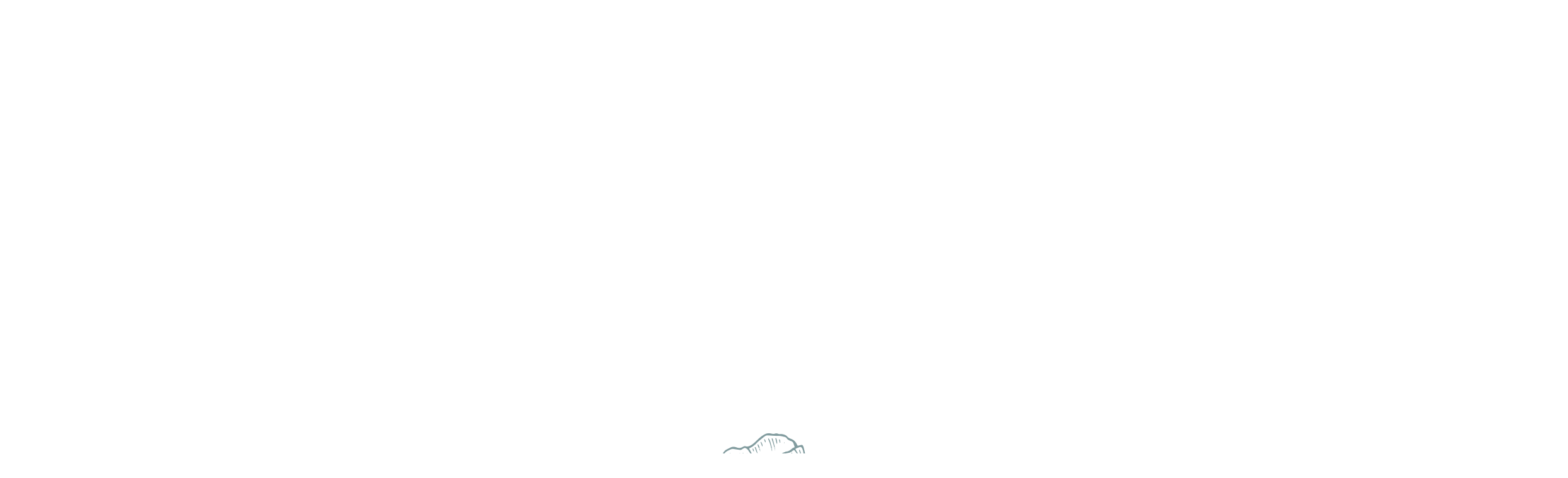

--- FILE ---
content_type: text/html;charset=UTF-8
request_url: https://yeolmaedaleitel.com/productReview/116847/498
body_size: 10375
content:





<!DOCTYPE html>
<html lang="ko">
<head>
    <meta http-equiv="X-UA-Compatible" id="X-UA-Compatible" content="IE=edge"/>


    




    



    <script src="https://ajax.googleapis.com/ajax/libs/webfont/1.5.6/webfont.js?v=01131215"></script>
    <script>WebFont.load({google:{families:['Cinzel:400']}});</script>
    <link rel='stylesheet' type='text/css' href='https://contents.sixshop.com/uploadedFiles/143024/css/designSetting1768181276103.css'>

    




    
    
        <meta id="metaTagViewport" name="viewport" content="width=device-width">
    


    
    
        <meta name="robots" content="All">
        <meta name="robots" content="index,follow">
    


<link rel="apple-touch-icon" href="https://contents.sixshop.com/uploadedFiles/143024/default/image_1723234557944.jpg">
<link rel="apple-touch-icon-precomposed" href="https://contents.sixshop.com/uploadedFiles/143024/default/image_1723234557944.jpg">

    
    
        <link rel="canonical" href="https://yeolmaedaleitel.com/productReview/116847/498">
    


    
    
    
    
    
        <title>언제나 나를 위한, 열매달 이틀</title>
    


    
    
    
    
        <meta name="description" content="안녕하세요! 니터가 만드는 뜨개실 브랜드, 열매달 이틀입니다 ❤ 다양한 합수, 굵기, 혼용의 콘사, 독특한 손염색실, 다양한 DIY패키지를 만나보실 수 있습니다! 재고 콘사가 아닌 원사 회사들과의 정식 유통을 통해 연사 콘사를 전문적으로 제작하며 니터분들의 소중한 추억으로 남을 수 있는 따듯한 실을 제작하여 선보입니다! 온/오프라인 상점 모두 운영되고 있으며, 편히 놀러오세요!"/>
    
    


    
    
    
    
        <link rel="image_src" href="https://contents.sixshop.com/uploadedFiles/143024/default/image_1723234563240.jpg"/>
    
    


<!-- 페이스북 -->

    
    
        <meta property="og:url" content="https://yeolmaedaleitel.com/productReview/116847/498"/>
    


    
    
    
        <meta property="og:type" content="website"/>
    


    
    
    
    
    
        <meta property="og:title" content="언제나 나를 위한, 열매달 이틀"/>
    


    
    
    
    
        <meta property="og:description" content="안녕하세요! 니터가 만드는 뜨개실 브랜드, 열매달 이틀입니다 ❤ 다양한 합수, 굵기, 혼용의 콘사, 독특한 손염색실, 다양한 DIY패키지를 만나보실 수 있습니다! 재고 콘사가 아닌 원사 회사들과의 정식 유통을 통해 연사 콘사를 전문적으로 제작하며 니터분들의 소중한 추억으로 남을 수 있는 따듯한 실을 제작하여 선보입니다! 온/오프라인 상점 모두 운영되고 있으며, 편히 놀러오세요!"/>
    
    


    
    
    
    
        <meta property="og:image" content="https://contents.sixshop.com/uploadedFiles/143024/default/image_1723234563240.jpg"/>
    
    



<!-- 트위터 -->

    
    
    
    
    
        <meta property="twitter:title" content="언제나 나를 위한, 열매달 이틀"/>
    


    
    
    
    
        <meta name="twitter:description" content="안녕하세요! 니터가 만드는 뜨개실 브랜드, 열매달 이틀입니다 ❤ 다양한 합수, 굵기, 혼용의 콘사, 독특한 손염색실, 다양한 DIY패키지를 만나보실 수 있습니다! 재고 콘사가 아닌 원사 회사들과의 정식 유통을 통해 연사 콘사를 전문적으로 제작하며 니터분들의 소중한 추억으로 남을 수 있는 따듯한 실을 제작하여 선보입니다! 온/오프라인 상점 모두 운영되고 있으며, 편히 놀러오세요!"/>
    
    


    
    
    
    
        <meta name="twitter:image" content="https://contents.sixshop.com/uploadedFiles/143024/default/image_1723234563240.jpg"/>
    
    




    <link rel="icon" href="https://contents.sixshop.com/uploadedFiles/143024/default/image_1723234557944.jpg"/>



    
    


    



    <!-- Sentry -->
    
    <!-- End Sentry -->

<script type="text/javascript" src="//static.nid.naver.com/js/naveridlogin_js_sdk_2.0.2.js"></script>
<script type="text/javascript" src="//code.jquery.com/jquery-1.11.3.min.js"></script>
<script>
    window.ss2 = {};
    window.ss2.setCookie = function (name, value, expireType, expireValue) {
        var todayDate = new Date();
        if (expireType == "date") {
            todayDate.setDate(todayDate.getDate() + expireValue);
        } else if (expireType == "hour") {
            todayDate.setHours(todayDate.getHours() + expireValue);
        } else {
            return;
        }
        document.cookie = name + "=" + escape(value) + "; path=/; expires=" + todayDate.toGMTString() + ";"
    };

    window.ss2.getCookie = function (name) {
        var nameOfCookie = name + "=";
        var x = 0;
        while (x <= document.cookie.length) {
            var y = (x + nameOfCookie.length);
            if (document.cookie.substring(x, y) == nameOfCookie) {
                var endOfCookie;
                if ((endOfCookie = document.cookie.indexOf(";", y)) == -1) {
                    endOfCookie = document.cookie.length;
                }
                return unescape(document.cookie.substring(y, endOfCookie));
            }
            x = document.cookie.indexOf(" ", x) + 1;
            if (x == 0) {
                break;
            }
        }
        return "";
    };
    window.ss2.reset_wcs_bt = function () {
        var wcs_bt_cookie = window.ss2.getCookie("wcs_bt");
        var wcs_bt_list = wcs_bt_cookie.split("|");
        var wcs_bt_last = wcs_bt_list[wcs_bt_list.length - 1];
        window.ss2.setCookie("wcs_bt", "wcs_bt_last", "date", 365 * 200);
    };
</script>


<!-- JSON-LD Markup -->

    
    
    
        <script type="application/ld+json">
        {
            "@context" : "http://schema.org",
            "@type" : "Product",
              "image": "https://contents.sixshop.com/thumbnails/uploadedFiles/143024/product/image_1712731517947_1500.jpeg",
            "name": "여름방학",
              "review": {
                "@type": "Review",
                "reviewRating": {
                      "@type": "Rating",
                      "ratingValue": "5"
                },
                "name": "여름방학 후기",
                "datePublished": "2016-04-04",
                "reviewBody": "* 직접 촬영한 사진이 아니라면 적립금 적립 불가 및 후기가 삭제될 수 있습니다.* [수령후기], [작품후기] 원하시는 양식만 남긴 후 작성해주세요. ----------------------------------------------------------------------작성하시는 양식 제외 다른 내용은 모두 삭제 하고 후기 작성 부탁드립니다! ----------------------------------------------------------------------[수령후기]  수령한 제품 사진 첨부 필수구매 색상 : 아이보리 & 세이지[작품후기] 세탁 후 완성 작품 사진 첨부 필수구매 제품 : 여름방학 아이보리 & 세이지작품 도안과 대략의 사이즈 : 쁘띠니트 프라이데이티 사이즈 1사용 바늘 굵기 : 3.75 mm본인의 세탁 후 10cm x 10cm  게이지 수치 : 24×38사용량 : 전반적인 사용감, 100자 이상 :딸을 위해 여름니트를 떴어요.딸이 직접 고른  디자인 (쁘띠니트 프라이데이티)에 색상도 적접 고른 컬러로 떠줬더니 아주 좋아하네요.이거 뜨기 직전까지 한여름에 모헤어 만지고 있었거든요.가슬가슬하고 산뜻한 여름방학실 만지니 너무 신나서 집중 안끊기고 10일만에 떴어요.프라이데이티 뜨신 많은 후기들 보고 저도 떴는데 무늬가 진짜 예쁘게 나와요.뜨는동안 막 다른 색으로도 뜨고싶단 생각이 슝슝 튀어나왔는데...참아야겠죠? ㅎ",
                "publisher": {
                      "@type": "Organization",
                      "name": "열매달 이틀"
                }
              }
        }




        </script>
    
    




    <script src="//developers.kakao.com/sdk/js/kakao.min.js"></script>
    
    <script>
        Kakao.init('3ec076be0bf132e5cb25198c24fd4456');
    </script>






























<!-- facebookLogin -->













    
        
    



<!-- conversionTracking_naver -->





<!-- customCodehead -->


    <style>	
/* 모바일 팝업 크기 조정하기 */	
@media screen and (max-width: 640px){	
div#popup.popup{	
width: calc(70% - 32px) !important; /* 안에 % 앞에 숫자를 조정해주세요. */	
}	
}	
</style>


<style>				
    .subtext:after {				
        content : "출고 직전, 상품 포장 완료되어 \A 주문취소가 불가능합니다.";				
        display : block;				
        font-size : 11px;				
        white-space: pre;				
        line-height : 1.2;				
    }				
</style>

<style>
/* [주문 내역] 반품 요청 버튼 숨기기 */
#orderReqButtonDiv button[onclick*="returnRequest"] {
display: none !important;
}
</style>



    
        
        
        
        
        
        
        
    









    

    <!-- js -->
    <script src="https://static.sixshop.com/resources/libs/ckeditor-4.12.1/ckeditor.js?v=01131215"></script>
    <script src="https://static.sixshop.com/resources/libs/js/jquery-1.12.4.min.js?v=01131215"></script>
    <script src="https://static.sixshop.com/resources/libs/ckeditor-4.12.1/adapters/jquery.js?v=01131215"></script>
    <script src="https://static.sixshop.com/resources/js/norequire/global.js?v=01131215"></script>
    <script src="https://static.sixshop.com/resources/libs/js/vimeo_player.js?v=01131215"></script>
    <script src="https://static.sixshop.com/resources/libs/js/sha256.min.js?v=01131215"></script>
    <script src="https://static.sixshop.com/resources/libs/js/lozad.min.js?v=01131215"></script>
    <script src="https://www.youtube.com/iframe_api"></script>

    <!-- require-js -->
    
        
            <link href="https://static.sixshop.com/resources/build/display-main-built.css?v=01131215"
                  rel="stylesheet" type="text/css"/>
            <script src="https://static.sixshop.com/resources/build/require-config.js?v=01131215"></script>
            <script data-main="https://static.sixshop.com/resources/build/display-main-built.js?v=01131215"
                    src="https://static.sixshop.com/resources/libs/require/require.js?v=01131215"></script>
        
        
    

    <link href="https://static.sixshop.com/resources/libs/sixshop-ico/style.css?v=01131215" rel="stylesheet"
          type="text/css"/>
    <link href="https://static.sixshop.com/resources/libs/swiper/css/swiper.min.css?v=01131215"
          rel="stylesheet" type="text/css"/>

    <!--[if lt IE 9]>
    <link rel="stylesheet" href="https://static.sixshop.com/resources/css/common/ie8.css?v=01131215"/>
    <![endif]-->
    <!--[If IE 9]>
    <link rel="stylesheet" href="https://static.sixshop.com/resources/css/common/ie9.css?v=01131215"/>
    <![endif]-->
</head>
<!--[if lt IE 9 ]>
<body class="display display-home display desktop  document-loading ie8 iOS">
<![endif]-->
<!--[if IE 9 ]>
<body class="display display-home display desktop  document-loading ie9 iOS">
<![endif]-->
<!--[if (gt IE 9)|!(IE)]><!-->
<body class="display display-home display desktop  document-loading iOS">
<!--<![endif]-->

<div id="searchOptimizeTextDiv"
     style="position:absolute !important; top:-999999px !important; left:-999999px !important"><h2>여름방학 후기</h2>

<p>* 직접 촬영한 사진이 아니라면 적립금 적립 불가 및 후기가 삭제될 수 있습니다.* [수령후기], [작품후기] 원하시는 양식만 남긴 후 작성해주세요. ----------------------------------------------------------------------작성하시는 양식 제외 다른 내용은 모두 삭제 하고 후기 작성 부탁드립니다! ----------------------------------------------------------------------[수령후기]  수령한 제품 사진 첨부 필수구매 색상 : 아이보리 & 세이지[작품후기] 세탁 후 완성 작품 사진 첨부 필수구매 제품 : 여름방학 아이보리 & 세이지작품 도안과 대략의 사이즈 : 쁘띠니트 프라이데이티 사이즈 1사용 바늘 굵기 : 3.75 mm본인의 세탁 후 10cm x 10cm  게이지 수치 : 24×38사용량 : 전반적인 사용감, 100자 이상 :딸을 위해 여름니트를 떴어요.딸이 직접 고른  디자인 (쁘띠니트 프라이데이티)에 색상도 적접 고른 컬러로 떠줬더니 아주 좋아하네요.이거 뜨기 직전까지 한여름에 모헤어 만지고 있었거든요.가슬가슬하고 산뜻한 여름방학실 만지니 너무 신나서 집중 안끊기고 10일만에 떴어요.프라이데이티 뜨신 많은 후기들 보고 저도 떴는데 무늬가 진짜 예쁘게 나와요.뜨는동안 막 다른 색으로도 뜨고싶단 생각이 슝슝 튀어나왔는데...참아야겠죠? ㅎ</p></div>



<div class="hide">
    <div id="data_div" data-memberNo="143024" data-id="" data-userName=""
         data-sitePlan="paidShoppingMall" data-ownerId=""
         data-device="desktop" data-locale="ko" data-currency="KRW"
         data-siteNo="143024" data-siteLink="yeolmaedaleitel" data-siteName="열매달 이틀"
         data-siteKey="2026-01-12T10:27:56" data-pgType=""
         data-pageLink="boardPostProduct" data-pageNo="0"
         data-pageType="systemPage" data-indexPageLink="home"
         data-pageName=""
         data-sectionNo="" data-itemNo="" data-productType=""
         data-productSoldOut=""
         data-staticResourcePath="https://static.sixshop.com" data-staticResourcePathCss="https://static.sixshop.com"
         data-staticResourcePathJs="https://static.sixshop.com" data-staticResourcePathLibs="https://static.sixshop.com"
         data-staticResourcePathConents="//contents.sixshop.com" data-imgResourcePath="https://thumb.sixshop.kr"
         data-imgDirectResourcePath="https://contents.sixshop.com"
         data-group="display" data-nowPage="display-home"
         data-domainCheck="MEMBER_DOMAIN"
         data-nowSection="" data-result="" data-notice=""
         data-displayType="display"
         data-siteURI="/"
         data-customerNo="0" data-customerGrade=""
         data-customerGradeNo=""
         data-verifyInitializePassword=""
         data-shopProductNo="" data-shopOrderNo="" data-postNo=""
         data-boardNo="" data-postOrderNo=""
         data-gaTrackingId="" data-errorType=""
         data-siteDomainAddress="https://yeolmaedaleitel.com" data-installedAddonNameList="[naverPaymentType, topBanner, promotionCode, floatingButton, discount, codeInjection, kakaoPlusFriend, socialLogin, restock, coupon, point, popup, kcpAuth, alimtalkSms]"
         data-facebookPixel="" data-googleAnalytics=""
         data-fbe_pixel_id=""
         data-googleTagManager="" data-googleAnalyticsVersion=""
         data-kakaoPixel="" data-channel=""
         data-boardProductReviewUse=""
         data-boardProductReviewPostPermission=""
         data-boardProductReviewCommentPermission=""
         data-boardProductQnaUse=""
         data-boardDisplayType="" data-boardProductNo="116847"
         data-postProductOrderNo="498" data-postProductNo="3390106"
         data-boardProductType="review"
         data-blogPostShareUse="" data-blogPostNo="" data-orderType=""
         data-cartSize="0" data-cartPrice="0" data-buyKakaoCartNo=""
         data-buyNowCartNo=""
         data-snsShare_detail_info=''
         data-additionalDiscountType="" data-additionalDiscountRate=""
         data-additionalAccumulateRate=""
         data-kcpSiteCd="" data-introAdultAuthUse="" data-adultAuthUse=""
         data-socialLoginAuthUse=""
         data-personalInfoCollectionAgreement=""
         data-settingApiKeysKakaoJavaScript="3ec076be0bf132e5cb25198c24fd4456"
         data-settingApiKeysKakaoRestApi="8e4f93660952ad1f20b8d92d81ca3b80"
         data-kakaoPlusFriendId=""
         data-returnUrl=""
         data-useGoogleRecaptcha=""
         data-googleRecaptchaSiteKey=""
         data-googleRecaptchaHeightDesktop=""
         data-googleRecaptchaHeightMobile="">
    </div>
    
        <script>
            var normalGrade = {"gradeTitle":"-"};
            var dataDIV = document.getElementById("data_div");
            dataDIV.setAttribute("data-normalGradeTitle", normalGrade.gradeTitle);
        </script>
    
</div>



<!--[if lt IE 9]>



<div id="ie8header">
    <div style="height:60px;">
    </div>
    <div class="banner-wrapper ie">
        <div class="content">
            <a class="logo ie">
            </a>
            <div class="info">
                <span class="useBoth">Internet Explorer의 오래된 버전을 사용하고 있습니다. 오래된 버전에서는 사이트가 정상적으로 표시되지 않습니다. 지금 업그레이드하세요.</span>
            </div>
            <a class="btn middle" style="background-color: transparent;border-color: #fff;color: #dd4035;"
               href="http://windows.microsoft.com/ko-kr/internet-explorer/download-ie" target="_blank">
                업그레이드하기
            </a>
        </div>
    </div>
</div>
<![endif]-->

<!-- body section -->

    
    




<div id="body"
     class="body device-desktop desktop systemPage pageLink-boardPostProduct snsBtnType- hero-notUse   cartUse productSearchUse productSearchMobileUse customerMenuUse customerMenuMobileUse headerSnsUse productSearchType-mobile-icon productSearchType-english customerMenuType-english customerMenuType-mobile-icon-snowman cartType-english cartType-mobile-icon-bag headerEnglishType-null entire-style-width-type-normal header-style-type-normal header-style-effect-type-none header-style-effect-mobile-type-none mobile-submenu-type-slide mobile-submenu-borderTop-use mobile-submenu-borderBottom-notUse hero-size-type-heightRelative hero-style-type-light hero-indexPage-height-type-fullScreen hero-otherPages-height-type-fullScreen hero-indexPage-height-mobile-type-fullScreen hero-otherPages-height-mobile-type-twoThirds hero-indexPage-ratio-type-3to1 hero-indexPage-ratio-mobile-type-3to1 hero-otherPages-ratio-type-3to1 hero-otherPages-ratio-mobile-type-3to1 logoImageWhenHeaderInHero-notUse hero-header-position-headerOnHero hero-align-left hero-button-size-small hero-button-mobile-size-small hero-navi-type-pagination productList-width-type-normal productList-language-english productList-filter-style-type-text productList-textPosition-underImg productList-filterPosition-top productList-imgMaskingType-rectangle productList-roundCornerType-all productList-filter-mobile-type-horizontal-scroll productList-column-desktop-3 productList-column-mobile-2 productList-badge-type-round productList-badge-align-leftTop productList-hoverEffect-secondImg productListSlide-width-type-normal productListSlide-imgMaskingType-rectangle productListSlide-roundCornerType-all productListSlide-textPosition-underImg productListSlide-column-desktop-4 productListSlide-column-mobile-2 productListSlide-margin-use productListSlide-name-use productListSlide-hoverEffect-secondImg board-language-korean board-lineup-width-type-normal board-grid-width-type-wide board-grid-hoverEffect-brightnessEffect board-title-align-left board-grid-column-desktop-3 board-grid-column-mobile-2 blog-post-title-align-center blog-language-english blogGrid-filterPosition-top blog-grid-width-type-normal blog-grid-hoverEffect-brightnessEffect blog-sidebar-notUse blog-sidebar-position-rightSide gallery-style-light customSection-width-type-narrow button-type-normal button-size-medium button-mobile-size-medium button-shape-square moveTopBtn-type-iconAndEnglish moveTopBtn-shape-roundedSquare moveTopBtn-weight-light moveTopBtn-border-notUse systemPage-productDetail-width-type-normal systemPage-productDetail-reviewQna-width-type-syncWithProductDetailBottomInfo systemPage-productDetail-relatedProduct-width-type-syncWithProductDetailBottomInfo systemPage-productDetail-buyButton-mobile-fixedPosition-use systemPage-productDetail-bottomInfo-mobile-fixedFontSize-notUse productDetail-mainImg-position-left productDetail-navigation-use customerMenuMobileUse productSearchMobileUse sitePlan-paidShoppingMall logoImage-loaded logoImageWhenHeaderInHero-notExist document-loading"
     data-device="desktop" data-viewport="desktop">
    


<nav class="headerMenuList mobile slide-menu  site-element"
     data-itemType="header-menu">
    
    <div class="mobileSideMenu">
        <div class="headerLogoInMobileMenuWrapper">
            <a id="headerLogoInMobileMenu" class="bottom"
               href="/"
            >
                <p class="site-name" style="display:none;">열매달 이틀</p>
                
                    <img class="site-logo" src="//contents.sixshop.com/uploadedFiles/143024/default/image_1723215639868.png" alt="logo"/>
                
            </a>
        </div>
        <a id="headerCustomerInMobileMenu" class="bottom">
            <span class="headerCustomerContent" data-type="english">LOG IN</span>
            <span class="headerCustomerContent" data-type="korean">로그인</span>
            <div class="headerCustomerContent ico-user-border systemIcon systemIconWeight_normal"
                 data-type="icon"></div>
            <div class="headerCustomerContent ico-snowman-border systemIcon systemIconWeight_normal"
                 data-type="icon-snowman"></div>
        </a>
    </div>
    <div id="headerProductSearchInMobileMenu" class="header-productSearch-InMobileMenu bottom">
        <div class="headerProductSearchContent ico-search-border systemIcon systemIconWeight_normal"
             data-type="icon"></div>
        <form action="" onsubmit="return false;">
            <input type="search" onkeyup="require('v2/mall/util/common').goSearchResultPage(event)">
        </form>
    </div>
    <div class="site-division-background-mobile site-division-background-mobile-color"></div>
    <div class="site-division-background-mobile2"></div>

    <ul class="headerMenuListContents mobile">
        
            <li data-pageno="1188144" class="menu-navi menu-main pageMenu"><a class="menu-name" alt="상점 입구" href="/home">상점 입구</a><div class="menu-opener"></div><div class="subMenuNaviListDiv"><ul class="subMenuNaviList"></ul></div></li><li data-pageno="1188146" class="menu-navi menu-main pageMenu"><a class="menu-name" alt="관하여" href="/about">관하여</a><div class="menu-opener"></div><div class="subMenuNaviListDiv"><ul class="subMenuNaviList"></ul></div></li><li data-pageno="1188147" class="menu-navi menu-main pageMenu"><a class="menu-name" alt="상점" href="/shop">상점</a><div class="menu-opener"></div><div class="subMenuNaviListDiv"><ul class="subMenuNaviList"></ul></div></li><li data-pageno="1289109" class="menu-navi menu-main pageMenu subMenu-exist"><a class="menu-name" alt="고객센터" href="/help">고객센터</a><div class="menu-opener"></div><div class="subMenuNaviListDiv"><ul class="subMenuNaviList"><li data-pageno="1286805" class="menu-navi menu-sub boardMenu"><a class="menu-name" alt="공지사항" href="/notice">공지사항</a><div class="menu-opener"></div></li><li data-pageno="1286781" class="menu-navi menu-sub boardProductQnaMenu"><a class="menu-name" alt="문의안내" href="/question">문의안내</a><div class="menu-opener"></div></li></ul></div></li><li data-pageno="1286779" class="menu-navi menu-main boardProductReviewMenu"><a class="menu-name" alt="후기 게시판" href="/review">후기 게시판</a><div class="menu-opener"></div><div class="subMenuNaviListDiv"><ul class="subMenuNaviList"></ul></div></li>
        
    </ul>

    


<div class="headerSns mobile site-element" data-itemType="header-sns">
    



    
    
        <a id='headerSns-email' class='headerSns-icons userCustomIcon-icomoon-email' href='mailto:yeolmaedaleitel@naver.com' data-originalLink='mailto:yeolmaedaleitel@naver.com'><div data-i='icomoon-email' class='icomoon-email-outline-roundedSquare'></div></a><a id='headerSns-instagram' class='headerSns-icons userCustomIcon-icomoon-instagram' href='https://www.instagram.com/yeolmaedaleitel/' data-originalLink='https://www.instagram.com/yeolmaedaleitel/' target='_blank'><div data-i='icomoon-instagram' class='icomoon-instagram-outline-roundedSquare'></div></a><a id='headerSns-kakaoTalk' class='headerSns-icons userCustomIcon-icomoon-kakaoTalk' href='https://pf.kakao.com/_vrhFK/chat' data-originalLink='https://pf.kakao.com/_vrhFK/chat' target='_blank'><div data-i='icomoon-kakaoTalk' class='icomoon-kakaoTalk-outline-roundedSquare'></div></a><a id='headerSns-kakaoYellowId' class='headerSns-icons userCustomIcon-icomoon-kakaoYellowId' href='https://pf.kakao.com/_vrhFK' data-originalLink='https://pf.kakao.com/_vrhFK' target='_blank'><div data-i='icomoon-kakaoYellowId' class='icomoon-kakaoYellowId-outline-roundedSquare'></div></a>
    


</div>
</nav>

    <div class="container-background background-color"></div>
    <div class="container-background background-image"></div>

    

<div class="document-background">
    
</div>

    


<header id="siteHeader" class="siteHeader site-division  layout-type-normal-double-center1 layout-mobile-type-normal-center-left borderBottom-use headerMenuHamburgerBar-use">
    

    <div class="site-division-background header-background background-color"></div>
    <div class="site-division-background header-background background-image" style="display:none;"></div>

    


<div class="row row-main desktop">
    <div class="column header-left">
        
            <div id="headerMenuHamburgerBar" class="headerMenuHamburgerBar site-element" data-itemType="header-menu">
                
                <div class="ico-menu-border systemIcon menuIcon systemIconWeight_normal"></div>
            </div>
        
        
        
        
        
            


<div id="headerSns" class="headerSns desktop site-element" data-itemType="header-sns">
    



    
    
        <a id='headerSns-email' class='headerSns-icons userCustomIcon-icomoon-email' href='mailto:yeolmaedaleitel@naver.com' data-originalLink='mailto:yeolmaedaleitel@naver.com'><div data-i='icomoon-email' class='icomoon-email-outline-roundedSquare'></div></a><a id='headerSns-instagram' class='headerSns-icons userCustomIcon-icomoon-instagram' href='https://www.instagram.com/yeolmaedaleitel/' data-originalLink='https://www.instagram.com/yeolmaedaleitel/' target='_blank'><div data-i='icomoon-instagram' class='icomoon-instagram-outline-roundedSquare'></div></a><a id='headerSns-kakaoTalk' class='headerSns-icons userCustomIcon-icomoon-kakaoTalk' href='https://pf.kakao.com/_vrhFK/chat' data-originalLink='https://pf.kakao.com/_vrhFK/chat' target='_blank'><div data-i='icomoon-kakaoTalk' class='icomoon-kakaoTalk-outline-roundedSquare'></div></a><a id='headerSns-kakaoYellowId' class='headerSns-icons userCustomIcon-icomoon-kakaoYellowId' href='https://pf.kakao.com/_vrhFK' data-originalLink='https://pf.kakao.com/_vrhFK' target='_blank'><div data-i='icomoon-kakaoYellowId' class='icomoon-kakaoYellowId-outline-roundedSquare'></div></a>
    


</div>
        
    </div>
    <div class="column header-center">
        
            



    
    
        <a href="/" id="headerLogo" class="headerLogo desktop site-element" data-itemType="logo">
    
    


<p class="site-name">열매달 이틀</p>

    <img class="site-logo" src="//contents.sixshop.com/uploadedFiles/143024/default/image_1723215639868.png" alt="logo"/>


</a>
        
        
            


<div class="headerMenuList desktop site-element" data-itemType="header-menu">
    

    <ul class="headerMenuListContents desktop">
        
            <li data-pageno="1188144" class="menu-navi menu-main pageMenu"><a class="menu-name" alt="상점 입구" href="/home">상점 입구</a><div class="menu-opener"></div><div class="subMenuNaviListDiv"><ul class="subMenuNaviList"></ul></div></li><li data-pageno="1188146" class="menu-navi menu-main pageMenu"><a class="menu-name" alt="관하여" href="/about">관하여</a><div class="menu-opener"></div><div class="subMenuNaviListDiv"><ul class="subMenuNaviList"></ul></div></li><li data-pageno="1188147" class="menu-navi menu-main pageMenu"><a class="menu-name" alt="상점" href="/shop">상점</a><div class="menu-opener"></div><div class="subMenuNaviListDiv"><ul class="subMenuNaviList"></ul></div></li><li data-pageno="1289109" class="menu-navi menu-main pageMenu subMenu-exist"><a class="menu-name" alt="고객센터" href="/help">고객센터</a><div class="menu-opener"></div><div class="subMenuNaviListDiv"><ul class="subMenuNaviList"><li data-pageno="1286805" class="menu-navi menu-sub boardMenu"><a class="menu-name" alt="공지사항" href="/notice">공지사항</a><div class="menu-opener"></div></li><li data-pageno="1286781" class="menu-navi menu-sub boardProductQnaMenu"><a class="menu-name" alt="문의안내" href="/question">문의안내</a><div class="menu-opener"></div></li></ul></div></li><li data-pageno="1286779" class="menu-navi menu-main boardProductReviewMenu"><a class="menu-name" alt="후기 게시판" href="/review">후기 게시판</a><div class="menu-opener"></div><div class="subMenuNaviListDiv"><ul class="subMenuNaviList"></ul></div></li>
        
    </ul>
</div>
        
        
        
    </div>
    <div class="column header-right">
        
        
        
            


<div id="headerCartAndCustomer" class="headerCartAndCustomer desktop site-element" data-itemType="cartAndCustomer">
    
    <a id="headerProductSearch" class="headerProductSearch desktop site-element-child">
        <div class="search-input-box">
            <div class="searchIcon ico-search-border systemIcon systemIconWeight_normal"
                 data-type="icon"></div>
            <form class="headerSearchBar" action="" onsubmit="return false;">
                <input type="search" onkeyup="require('v2/mall/util/common').goSearchResultPage(event)">
            </form>
        </div>
        <span class="headerProductSearchContent" data-type="english">Search</span>
        <span class="headerProductSearchContent" data-type="korean">검색</span>
        <div class="headerProductSearchContent ico-search-border systemIcon systemIconWeight_normal"
             data-type="icon"></div>
    </a><a id="headerCustomer" class="headerCustomer desktop site-element-child">
    <span class="headerCustomerContent" data-type="english">Log In</span>
    <span class="headerCustomerContent" data-type="korean">로그인</span>
    <div class="headerCustomerContent ico-user-border systemIcon systemIconWeight_normal"
         data-type="icon"></div>
    <div class="headerCustomerContent ico-snowman-border systemIcon systemIconWeight_normal"
         data-type="icon-snowman"></div>
    <div id="headerCustomerSpeechBubble" class="hide"></div>
</a><a id="headerCart" class="headerCart desktop site-element-child">
    <span class="headerCartContent" data-type="english">Cart</span>
    <span class="headerCartContent" data-type="korean">장바구니</span>
    <div class="headerCartContent ico-cart-border systemIcon systemIconWeight_normal"
         data-type="icon"></div>
    <div class="headerCartContent ico-bag-border systemIcon systemIconWeight_normal"
         data-type="icon-bag"></div>
</a>
</div>

        
        
        
    </div>
</div>
<div class="row row-main mobile">
    <div class="column header-left">
        
            <div id="headerMenuHamburgerBar" class="headerMenuHamburgerBar site-element">
                <div class="ico-menu-border systemIcon menuIcon systemIconWeight_normal"></div>
            </div>
        
        
        
    </div>
    <div class="column header-center">
        
            



    
    
        <a href="/" id="headerLogo" class="headerLogo mobile site-element" data-itemType="logo">
    
    


<p class="site-name">열매달 이틀</p>

    <img class="site-logo" src="//contents.sixshop.com/uploadedFiles/143024/default/image_1723215639868.png" alt="logo"/>


</a>
        
    </div>
    <div class="column header-right">
        
            


<div id="headerCartAndCustomer" class="headerCartAndCustomer mobile site-element" data-itemType="cartAndCustomer">
    
    <a id="headerProductSearch" class="headerProductSearch mobile site-element-child">
        <div class="headerProductSearchContent ico-search-border systemIcon systemIconWeight_normal"
             data-type="icon"></div>
    </a><a id="headerCustomer" class="headerCustomer mobile site-element-child">
    <div class="headerCustomerContent ico-user-border systemIcon systemIconWeight_normal"
         data-type="icon"></div>
    <div class="headerCustomerContent ico-snowman-border systemIcon systemIconWeight_normal"
         data-type="icon-snowman"></div>
    <div id="headerCustomerMobileSpeechBubble" class="hide"></div>
</a><a id="headerCart" class="headerCart mobile site-element-child">
    <div class="headerCartContent ico-cart-border systemIcon systemIconWeight_normal"
         data-type="icon"></div>
    <div class="headerCartContent ico-bag-border systemIcon systemIconWeight_normal"
         data-type="icon-bag"></div>
</a>
</div>
        
        
    </div>
</div>
<div class="row row-search mobile">
    <div class="searchIcon ico-search-border systemIcon systemIconWeight_normal"
         data-type="icon"></div>
    <form class="headerSearchBar" action="" onsubmit="return false;">
        <input type="search" onkeyup="require('v2/mall/util/common').goSearchResultPage(event)" placeholder=
        검색>
    </form>
    <div class="closeSearchBar-btn icomoon-ic-close-small-border systemIcon systemIconWeight_normal"></div>
</div>

</header>

<div class="site-header-content-group">
    <div id="siteHeader" class="siteHeader site-division  layout-type-normal-double-center1 layout-mobile-type-normal-center-left borderBottom-use headerMenuHamburgerBar-use placeholder">
        


<div class="row row-main desktop">
    <div class="column header-left">
        
            <div id="headerMenuHamburgerBar" class="headerMenuHamburgerBar site-element" data-itemType="header-menu">
                
                <div class="ico-menu-border systemIcon menuIcon systemIconWeight_normal"></div>
            </div>
        
        
        
        
        
            


<div id="headerSns" class="headerSns desktop site-element" data-itemType="header-sns">
    



    
    
        <a id='headerSns-email' class='headerSns-icons userCustomIcon-icomoon-email' href='mailto:yeolmaedaleitel@naver.com' data-originalLink='mailto:yeolmaedaleitel@naver.com'><div data-i='icomoon-email' class='icomoon-email-outline-roundedSquare'></div></a><a id='headerSns-instagram' class='headerSns-icons userCustomIcon-icomoon-instagram' href='https://www.instagram.com/yeolmaedaleitel/' data-originalLink='https://www.instagram.com/yeolmaedaleitel/' target='_blank'><div data-i='icomoon-instagram' class='icomoon-instagram-outline-roundedSquare'></div></a><a id='headerSns-kakaoTalk' class='headerSns-icons userCustomIcon-icomoon-kakaoTalk' href='https://pf.kakao.com/_vrhFK/chat' data-originalLink='https://pf.kakao.com/_vrhFK/chat' target='_blank'><div data-i='icomoon-kakaoTalk' class='icomoon-kakaoTalk-outline-roundedSquare'></div></a><a id='headerSns-kakaoYellowId' class='headerSns-icons userCustomIcon-icomoon-kakaoYellowId' href='https://pf.kakao.com/_vrhFK' data-originalLink='https://pf.kakao.com/_vrhFK' target='_blank'><div data-i='icomoon-kakaoYellowId' class='icomoon-kakaoYellowId-outline-roundedSquare'></div></a>
    


</div>
        
    </div>
    <div class="column header-center">
        
            



    
    
        <a href="/" id="headerLogo" class="headerLogo desktop site-element" data-itemType="logo">
    
    


<p class="site-name">열매달 이틀</p>

    <img class="site-logo" src="//contents.sixshop.com/uploadedFiles/143024/default/image_1723215639868.png" alt="logo"/>


</a>
        
        
            


<div class="headerMenuList desktop site-element" data-itemType="header-menu">
    

    <ul class="headerMenuListContents desktop">
        
            <li data-pageno="1188144" class="menu-navi menu-main pageMenu"><a class="menu-name" alt="상점 입구" href="/home">상점 입구</a><div class="menu-opener"></div><div class="subMenuNaviListDiv"><ul class="subMenuNaviList"></ul></div></li><li data-pageno="1188146" class="menu-navi menu-main pageMenu"><a class="menu-name" alt="관하여" href="/about">관하여</a><div class="menu-opener"></div><div class="subMenuNaviListDiv"><ul class="subMenuNaviList"></ul></div></li><li data-pageno="1188147" class="menu-navi menu-main pageMenu"><a class="menu-name" alt="상점" href="/shop">상점</a><div class="menu-opener"></div><div class="subMenuNaviListDiv"><ul class="subMenuNaviList"></ul></div></li><li data-pageno="1289109" class="menu-navi menu-main pageMenu subMenu-exist"><a class="menu-name" alt="고객센터" href="/help">고객센터</a><div class="menu-opener"></div><div class="subMenuNaviListDiv"><ul class="subMenuNaviList"><li data-pageno="1286805" class="menu-navi menu-sub boardMenu"><a class="menu-name" alt="공지사항" href="/notice">공지사항</a><div class="menu-opener"></div></li><li data-pageno="1286781" class="menu-navi menu-sub boardProductQnaMenu"><a class="menu-name" alt="문의안내" href="/question">문의안내</a><div class="menu-opener"></div></li></ul></div></li><li data-pageno="1286779" class="menu-navi menu-main boardProductReviewMenu"><a class="menu-name" alt="후기 게시판" href="/review">후기 게시판</a><div class="menu-opener"></div><div class="subMenuNaviListDiv"><ul class="subMenuNaviList"></ul></div></li>
        
    </ul>
</div>
        
        
        
    </div>
    <div class="column header-right">
        
        
        
            


<div id="headerCartAndCustomer" class="headerCartAndCustomer desktop site-element" data-itemType="cartAndCustomer">
    
    <a id="headerProductSearch" class="headerProductSearch desktop site-element-child">
        <div class="search-input-box">
            <div class="searchIcon ico-search-border systemIcon systemIconWeight_normal"
                 data-type="icon"></div>
            <form class="headerSearchBar" action="" onsubmit="return false;">
                <input type="search" onkeyup="require('v2/mall/util/common').goSearchResultPage(event)">
            </form>
        </div>
        <span class="headerProductSearchContent" data-type="english">Search</span>
        <span class="headerProductSearchContent" data-type="korean">검색</span>
        <div class="headerProductSearchContent ico-search-border systemIcon systemIconWeight_normal"
             data-type="icon"></div>
    </a><a id="headerCustomer" class="headerCustomer desktop site-element-child">
    <span class="headerCustomerContent" data-type="english">Log In</span>
    <span class="headerCustomerContent" data-type="korean">로그인</span>
    <div class="headerCustomerContent ico-user-border systemIcon systemIconWeight_normal"
         data-type="icon"></div>
    <div class="headerCustomerContent ico-snowman-border systemIcon systemIconWeight_normal"
         data-type="icon-snowman"></div>
    <div id="headerCustomerSpeechBubble" class="hide"></div>
</a><a id="headerCart" class="headerCart desktop site-element-child">
    <span class="headerCartContent" data-type="english">Cart</span>
    <span class="headerCartContent" data-type="korean">장바구니</span>
    <div class="headerCartContent ico-cart-border systemIcon systemIconWeight_normal"
         data-type="icon"></div>
    <div class="headerCartContent ico-bag-border systemIcon systemIconWeight_normal"
         data-type="icon-bag"></div>
</a>
</div>

        
        
        
    </div>
</div>
<div class="row row-main mobile">
    <div class="column header-left">
        
            <div id="headerMenuHamburgerBar" class="headerMenuHamburgerBar site-element">
                <div class="ico-menu-border systemIcon menuIcon systemIconWeight_normal"></div>
            </div>
        
        
        
    </div>
    <div class="column header-center">
        
            



    
    
        <a href="/" id="headerLogo" class="headerLogo mobile site-element" data-itemType="logo">
    
    


<p class="site-name">열매달 이틀</p>

    <img class="site-logo" src="//contents.sixshop.com/uploadedFiles/143024/default/image_1723215639868.png" alt="logo"/>


</a>
        
    </div>
    <div class="column header-right">
        
            


<div id="headerCartAndCustomer" class="headerCartAndCustomer mobile site-element" data-itemType="cartAndCustomer">
    
    <a id="headerProductSearch" class="headerProductSearch mobile site-element-child">
        <div class="headerProductSearchContent ico-search-border systemIcon systemIconWeight_normal"
             data-type="icon"></div>
    </a><a id="headerCustomer" class="headerCustomer mobile site-element-child">
    <div class="headerCustomerContent ico-user-border systemIcon systemIconWeight_normal"
         data-type="icon"></div>
    <div class="headerCustomerContent ico-snowman-border systemIcon systemIconWeight_normal"
         data-type="icon-snowman"></div>
    <div id="headerCustomerMobileSpeechBubble" class="hide"></div>
</a><a id="headerCart" class="headerCart mobile site-element-child">
    <div class="headerCartContent ico-cart-border systemIcon systemIconWeight_normal"
         data-type="icon"></div>
    <div class="headerCartContent ico-bag-border systemIcon systemIconWeight_normal"
         data-type="icon-bag"></div>
</a>
</div>
        
        
    </div>
</div>
<div class="row row-search mobile">
    <div class="searchIcon ico-search-border systemIcon systemIconWeight_normal"
         data-type="icon"></div>
    <form class="headerSearchBar" action="" onsubmit="return false;">
        <input type="search" onkeyup="require('v2/mall/util/common').goSearchResultPage(event)" placeholder=
        검색>
    </form>
    <div class="closeSearchBar-btn icomoon-ic-close-small-border systemIcon systemIconWeight_normal"></div>
</div>

    </div>
    
</div>


    <div id="displayCanvas" class="desktop" data-viewport="desktop">
        
            
            
            
            
            
            
            
            
            
            
            
            
            
            
                


<head>
    
</head>

<div class="boardPost-wrapper viewPost">
    <div class="btn-wrapper top designSettingElement text-body text-assi">
        <div id="modifyPost" class="text-btn hide">
            수정하기
        </div>
        <div id="deletePost" class="text-btn hide">
            삭제하기
        </div>
    </div>
    <div class="postHead field">
        <div class="text-wrapper">
            <div id="postProductTitle" class="designSettingElement text-title">
            </div>
            <div id="postProductReviewRating" class="reviewRating designSettingElement text-title"></div>
            <div id="postProductProductNameWrapper" class="designSettingElement text-body text-assi">
                <span id="postProductProductName"></span>
            </div>
            <div id="postInfo" class="designSettingElement text-body text-assi">
                <span id="postProductWriter"></span>
                <span id="postProductCreatedDate"></span>
            </div>
        </div>
    </div>
    <div id="postProductContent" data-imageType="postImage"
         class="designSettingElement text-body postContent ckeditor-content">
    </div>
    <div id="postProductContentImage" class="hide clearfix">
    </div>
    <div class="postFoot designSettingElement text-body">
        <div id="postCommentProductCount" class="hide postCommentCount">
        </div>
        <div id="postCommentProductWriteDiv" class="hide postCommentWriteDiv">
            <label for="commentWriter" class="title writer">글쓴이</label>
            <input type="text" id="commentWriter" name="commentWriter" class="designSettingElement shape">
            <label for="commentProductContent" class="title content">내용</label>
            <div class="postWriteCommentInput designSettingElement shape">
                <textarea class="i-b middle" id="commentProductContent" name="content"></textarea>
                <button class="designSettingElement button" id="savePostCommentProduct">댓글 쓰기</button>
            </div>
        </div>
        <div id="postCommentProductList" class="hide postCommentList">
        </div>
    </div>
    <div class="btn-wrapper bottom hide">
        <div id="btn_goBoardProductPage" class="text-btn designSettingElement text-body">
            <div class="icomoon-left"></div>
            <span>목록으로 가기</span>
        </div>
    </div>
</div>


            
            
            
            
            
            
            
            
            
            
            
            
            
            
        
        
    </div>

    <div class="hide">
        




    <div id="snsShareBtnListWrapper">
        <div id="snsShareBtnList" data-snsViewType="boardPostProduct">
            
            
            
            
            
                
                
        </div>
    </div>

 
    </div>
    


<footer>
    
    <div id="siteFooter" class="site-division  layout-type-align-bothSide1 borderTop-use">
        

        <div class="site-division-background footer-background background-color"></div>
        <div class="site-division-background footer-background background-image" style="display:none;"></div>

        <div class="row row-main">
            <div class="column footer-left align-left">

            </div>
            <div class="column footer-center align-center">
                <ul id="footerMenuList" class="site-element" data-itemType="footer-menu">
                    
                </ul>
                <div id="footerSystemMenuList" class="site-element" style="z-index:0;">
                    <div id="footerMenuNaviPolicy" class="menu-navi">
                        <a class="menu-name" href="/policy">이용약관</a>
                    </div>
                    <div id="footerMenuNaviPravicy" class="menu-navi">
                        <a class="menu-name" href="/privacy">개인정보처리방침</a>
                    </div>
                    <div id="footerMenuNaviCheckCompanyInfoLinkAddress" class="menu-navi hide">
                        <a class="menu-name">사업자정보확인</a>
                    </div>
                </div>
                <div id="footerSns" class="site-element" data-itemType="footer-sns">
                    
                        
                        
                            <a id='footerSns-instagram' class='footerSns-icons userCustomIcon-icomoon-instagram' href='http://instagram.com/yeolmaedaleitel' data-originalLink='http://instagram.com/yeolmaedaleitel' target='_blank'><div data-i='icomoon-instagram' class='icomoon-instagram-outline-roundedSquare'></div></a><a id='footerSns-kakaoTalk' class='footerSns-icons userCustomIcon-icomoon-kakaoTalk' href='http://pf.kakao.com/_vrhFK/chat' data-originalLink='http://pf.kakao.com/_vrhFK/chat' target='_blank'><div data-i='icomoon-kakaoTalk' class='icomoon-kakaoTalk-outline-roundedSquare'></div></a><a id='footerSns-kakaoYellowId' class='footerSns-icons userCustomIcon-icomoon-kakaoYellowId' href='http://pf.kakao.com/_vrhFK' data-originalLink='http://pf.kakao.com/_vrhFK' target='_blank'><div data-i='icomoon-kakaoYellowId' class='icomoon-kakaoYellowId-outline-roundedSquare'></div></a>
                        
                    
                </div>
                <div id="footerCompanyInfo" class="site-element" data-itemType="company-info">
                    
                    <p id="memberCompanyInfo1stRaw">상호: 열매달 이틀 | 대표: 김유미 | 개인정보관리책임자: 김유미 | 이메일: yeolmaedaleitel@naver.com </p>
                    <p id="memberCompanyInfo2ndRaw">주소: Gasan digital 1-ro 205-15, Geumcheon-gu, Seoul, Republic of Korea | 사업자등록번호: <span id='bizRegNo'>276-05-01426</span> | 통신판매: <span id='onlineShopNumber'>제2021-서울금천-0152호</span><span id='hostingProvider'> | 호스팅제공자: (주)식스샵</span> </p>
                </div>
                
                    <div id="footerEscrow" class="site-element hide" style="z-index:0;"
                         data-pgType="toss"
                         data-merchantId="SS_syeolmhbld">
                    </div>
                
                <div id="footerCopyright" class="site-element hide" data-itemType="footer-copyright">
                    
                    <div id="footerCopyright-text" class="footerCopyright-text"></div>
                </div>
            </div>
            <div class="column footer-right align-right">
            </div>
        </div>
    </div>
</footer>

    


<div id="onePageNavigationDiv">
    <div id="onePageNavigation">
    </div>
</div>
    


<div id="topButtonArea" class="site-division">
    
    <div id="topButton">
        <span class="topButtonIcon icomoon-backToTop-textKor-bold" data-type="korean"></span>
        <span class="topButtonIcon icomoon-backToTop-textEng-bold" data-type="english"></span>
        <span class="topButtonIcon icomoon-backToTop-arrow1-bold" data-type="icon-arrow1"></span>
        <span class="topButtonIcon icomoon-backToTop-arrow2-bold" data-type="icon-arrow2"></span>
        <span class="topButtonIcon icomoon-backToTop-arrow3-bold" data-type="icon-arrow3"></span>
        <span class="topButtonIcon icomoon-backToTop-textArrow-bold" data-type="iconAndEnglish"></span>
        <span class="topButtonIcon icomoon-backToTop-textKor-normal" data-type="korean"></span>
        <span class="topButtonIcon icomoon-backToTop-textEng-normal" data-type="english"></span>
        <span class="topButtonIcon icomoon-backToTop-arrow1-normal" data-type="icon-arrow1"></span>
        <span class="topButtonIcon icomoon-backToTop-arrow2-normal" data-type="icon-arrow2"></span>
        <span class="topButtonIcon icomoon-backToTop-arrow3-normal" data-type="icon-arrow3"></span>
        <span class="topButtonIcon icomoon-backToTop-textArrow-normal" data-type="iconAndEnglish"></span>
        <span class="topButtonIcon icomoon-backToTop-textKor-thin" data-type="korean"></span>
        <span class="topButtonIcon icomoon-backToTop-textEng-thin" data-type="english"></span>
        <span class="topButtonIcon icomoon-backToTop-arrow1-thin" data-type="icon-arrow1"></span>
        <span class="topButtonIcon icomoon-backToTop-arrow2-thin" data-type="icon-arrow2"></span>
        <span class="topButtonIcon icomoon-backToTop-arrow3-thin" data-type="icon-arrow3"></span>
        <span class="topButtonIcon icomoon-backToTop-textArrow-thin" data-type="iconAndEnglish"></span>
    </div>
</div>
    

<div id="addToCartAtProductList" class="hide">
    <div id="addToCartAtProductListBg"></div>
    <div id="addToCartAtProductListElem">
        <div id="addToCartHeader">
            <span id="addToCartHeaderTitle"></span>
            <i id="addToCartDialogClose" class="designSettingElement text-assi icomoon-ic-close-small"></i>
        </div>
        <div id="addToCartBody"></div>
        <div class="scrollbar-inner">
            <div id="addToCartContent"></div>
        </div>
        <div id="addToCartFooter"></div>
    </div>
</div>
    
        


<div id="floatingButton" class="floatingButton hide">
    <div class="floatingButtonImg-wrapper">
        <img id="floatingButtonImg" src="" alt="floating-button-img">
    </div>
</div>

<script>
    var doitFloatingButton;
    var init_showFloatingButton = function () {
        try {
            require("v2/mall/service/addon").floatingButton.show('');
            clearInterval(doitFloatingButton);
        } catch (e) {

        }
    };
    doitFloatingButton = setInterval(init_showFloatingButton, 100);
</script>


    
</div>











<div id="lightbox" class="lightbox hide">
    <div id="closeBoxList" class="icon icon-close" onclick="require('v2/mall/util/lightbox').close()"></div>
</div>




<!-- body section -->







<!-- customCodebody -->

    <script>				
if($('#data_div').data('pagelink') === 'orderDetail') {				
	var $status = $('#shopOrderStatus');			
	$status.on('DOMSubtreeModified', function() {			
	var element = $(this).children("div:contains('배송 준비')");			
				
	if(element.length == 1){			
	$('#orderReqButtonDiv').hide();			
	$status.off('DOMSubtreeModified');			
	element.children("div").attr("class", "subtext");			
	}			
	});			
}				
</script>
<script>
// 후기 별점 별5개를 기본 값으로 설정
$("#selectPostReviewRate option[value='noReviewRate']").removeAttr("selected");
$("#selectPostReviewRateDiv .customSelectDivLabel").text("★★★★★");
$("#selectPostReviewRate option[value='5']").attr("selected","selected");
</script>



    
        
        
        
        
        
        
        
    




<!-- Google+ -->

<!-- End Google+ -->


<!-- Channel Plugin Scripts -->

<!-- End Channel Plugin -->

<!-- kcp auth -->

<!-- End kcp auth -->

<script>
    var withdrawnMessage = getQueryVariable('cookieMessage');
    if (withdrawnMessage && withdrawnMessage !== '') {
        withdrawnMessage = withdrawnMessage.split("+").join(" ");
        alert(withdrawnMessage);
    }

    function getQueryVariable(variable) {
        var query = window.location.search.substring(1);
        var vars = query.split('&');
        for (var i = 0; i < vars.length; i++) {
            var pair = vars[i].split('=');
            if (decodeURIComponent(pair[0]) === variable) {
                window.history.replaceState({}, '', window.location.pathname);
                return decodeURIComponent(pair[1]);
            }
        }
    }
</script>
</body>
</html>


--- FILE ---
content_type: text/css; charset=UTF-8
request_url: https://contents.sixshop.com/uploadedFiles/143024/css/designSetting1768181276103.css
body_size: 10987
content:
@import url(https://static.sixshop.com/resources/css/fonts/sixshop/mapoflowerisland.css);
.restrictedWrapper, body.editor, body.display, #body .container-background.background-color, #body .payment-background, .right-content .cke_contents, .right-content .cke_wysiwyg_div.cke_editable {background-color:#fff;}.designSettingElement.entire-background-color {background-color:#fff!important;}.productDetail.wrapper .reviewQna-info .boardInDetail.review .restrictedBoardPost.wrapper .content.field input[type=password] {background-color:#fff;}.siteHeader .row.row-main {padding-top:30px;padding-bottom:30px;}.siteHeader.borderBottom-use {border-bottom: 1px solid #222222;}.siteHeader .background-color {background-color:#fff;filter:alpha(opacity=100);opacity:1;}#body.desktop #headerLogo .site-logo, #body.desktop #headerLogo .site-logoImageWhenHeaderInHero {width:180px;}#body.desktop.header-style-effect-type-fixedAtTop .siteHeader.scrolled .background-color {background-color:#fff !important;}#body.desktop.header-style-effect-type-fixedAtTop .siteHeader.scrolled.borderBottom-use {border-color:#222222 !important;}#headerLogo {color:#222222;}#headerLogo, #headerLogoInMobileMenu {font-family:Cinzel, serif;font-weight:400;letter-spacing:0em;font-style:normal;}#body.desktop #headerCustomerInMobileMenu {display: inline-block;}#body.mobile #headerCustomerInMobileMenu {display: inline-block;}#body.desktop #headerProductSearchInMobileMenu {display: inline-block;}#body.mobile #headerProductSearchInMobileMenu {display: inline-block;}#body.desktop #headerLogo {font-size:30px;}.designSettingElement.text-logoWithoutColor {font-family:Cinzel, serif;font-weight:400;letter-spacing:0em;}.site-element.headerMenuList {font-family:Sandoll DanpyunsunB;font-weight:400;font-size:17px;letter-spacing:0em;}.slide-menu.site-element.headerMenuList {font-family:Sandoll DanpyunsunB;font-weight:400;font-size:13px;letter-spacing:0em;}.site-element.headerMenuList, .siteHeader .headerMenuHamburgerBar .systemIcon.menuIcon {color:#222222;}.site-element.headerMenuList .menu-navi {margin-right:60px;}#body.desktop .site-element.headerMenuList .menu-navi:hover > .menu-name {color:#62ABA0;}.site-element.headerMenuList .menu-navi.now > .menu-name, .site-element.headerMenuList .menu-navi.now > .menu-opener {color:#62A99F!important;}.site-element.headerMenuList .menu-navi.menu-main .subMenuNaviList {background-color:#fff !important;border-color:rgb(242,242,242) !important;}.siteHeader #headerCartAndCustomer, .siteHeader .row.row-search.mobile {color:#222222;}.siteHeader #headerCartAndCustomer, .siteHeader .row.desktop #headerCartAndCustomer .headerCart > * {font-size:15px;}.siteHeader .row.desktop #headerCartAndCustomer .headerCart {font-size: 0;margin-top:7.5px;margin-bottom:7.5px;}.siteHeader.layout-type-normal-double-center1 .row.row-main.desktop #headerCartAndCustomer .headerCart {margin-top:15px;}.siteHeader #headerCartAndCustomer, .site-element.headerMenuList #headerCustomerInMobileMenu {font-family:MapoFlowerIsland, Handwriting;font-weight:400;letter-spacing:0.1em;}.headerProductSearch, #headerCartAndCustomer .headerCustomer, #headerCartAndCustomer #headerCart {margin-right:15px;}#headerCartAndCustomer .headerProductSearch:hover, #headerCartAndCustomer .headerCustomer:hover, #headerCartAndCustomer #headerCart:hover {color:#62ABA0;}#headerCartAndCustomer .headerProductSearch.now, #headerCartAndCustomer .headerCustomer.now, #headerCartAndCustomer #headerCart.now {color:#62ABA0 !important;}.headerSns {color:#222222;font-size:25px;}.headerSns .headerSns-icons {margin-left:20px;}.headerSns .headerSns-icons:hover {color:#62ABA0;}#body.desktop.header-style-type-use-mobile-header .site-element.mobile.headerMenuList {background-color:#fff;filter:alpha(opacity=100);opacity:1;}#body.header-style-type-use-mobile-header .site-element.headerMenuList > .site-division-background-mobile-color {background-color:#fff;filter:alpha(opacity=100);opacity:1;}body.display #body.desktop.header-style-type-use-mobile-header div.document-background {background-color:#000;}#body.desktop.header-style-type-use-mobile-header > div.document-background.sideMenuList-opened {filter:alpha(opacity=0);opacity:0;}.editor-home #body.header-style-type-use-mobile-header .site-element.headerMenuList .site-division-background-mobile2 {background-color:#000;filter:alpha(opacity=0);opacity:0;}#body.desktop.header-style-type-use-mobile-header .site-element.headerMenuList #headerLogoInMobileMenu {color:#222222;font-size:18px;}#body.desktop.header-style-type-use-mobile-header #headerLogoInMobileMenu img.site-logo {width:80px;max-width:80px;}#body.desktop.header-style-type-use-mobile-header .site-element.headerMenuList #headerCustomerInMobileMenu {color:#222222;font-size:13px;}#body.desktop.header-style-type-use-mobile-header .site-element.headerMenuList #headerCustomerInMobileMenu.now {color:#C48B3F !important;}#body.desktop.header-style-type-use-mobile-header .site-element.headerMenuList #headerProductSearchInMobileMenu {color:#222222;}#body.desktop.header-style-type-use-mobile-header .site-element.headerMenuList.mobile .menu-navi {color:#222222;font-size:13px;}#body.desktop.header-style-type-use-mobile-header .site-element.headerMenuList.mobile .menu-navi.now > .menu-name, #body.desktop.header-style-type-use-mobile-header .site-element.headerMenuList.mobile .menu-navi.now > .menu-opener {color:#C48B3F !important;}#body.desktop.header-style-type-use-mobile-header .site-element.headerMenuList .headerSns.mobile {color:#222222;font-size:22px;}.row.row-main.desktop #headerCart {margin-right:0px !important;}.row.row-main.mobile #headerCart {margin-right:0px !important;}.hero-section .heroBackgroundDiv {background-color:#FFFFFF;opacity:0 !important;-ms-filter: alpha(opacity=0) !important;filter: alpha(opacity=0) !important;}#body.hero-style-type-custom .page-opened .hero-section, #body.hero-style-type-custom .onePageSubPage-opened .hero-section {color: #3B0000;}#body.hero-use.hero-header-position-headerInHero.hero-style-type-custom .siteHeader:not(.scrolled) #headerLogo, #body.hero-use.hero-header-position-headerInHero.hero-style-type-custom .siteHeader:not(.scrolled) #headerCart, #body.hero-use.hero-header-position-headerInHero.hero-style-type-custom .siteHeader:not(.scrolled) .headerMenuList:not(.slide-menu) .headerMenuListContents > .menu-navi > .menu-name, #body.hero-use.hero-header-position-headerInHero.hero-style-type-custom .siteHeader:not(.scrolled) .headerProductSearch, #body.hero-use.hero-header-position-headerInHero.hero-style-type-custom .siteHeader:not(.scrolled) .headerCustomer, #body.hero-use.hero-header-position-headerInHero.hero-style-type-custom .siteHeader:not(.scrolled) .headerSns .headerSns-icons, #body.hero-use.hero-header-position-headerInHero.hero-style-type-custom .siteHeader:not(.scrolled) .headerMenuHamburgerBar .ico-menu {color: #3B0000 !important;}#body.hero-style-type-custom .hero-section .bx-pager-item .bx-pager-link {border: 2px solid #3B0000;}#body.hero-style-type-custom .hero-section .bx-pager-item .bx-pager-link.active {background-color: #3B0000;}#body.hero-style-type-custom .hero-section .bx-navigation .bx-prev, #body.hero-style-type-custom .hero-section .bx-navigation .bx-next  {border-top: 2px solid#3B0000;border-left: 2px solid#3B0000;}#body.desktop .hero-section .heroWrapper .heroCaption .heroCaptionContent .heroCaptionPosition {float: left; margin: auto 0;text-align:left;}#body.desktop .hero-section .heroWrapper .heroCaption .heroCaptionContent .heroCaptionPosition .heroCaptionWrapper {vertical-align: middle;padding-top:32px;padding-bottom:32px;}#body.mobile .hero-section .heroWrapper .heroCaption .heroCaptionContent .heroCaptionPosition {float: none; margin: 0 auto;text-align:center;}#body.mobile .hero-section .heroWrapper .heroCaption .heroCaptionContent .heroCaptionPosition .heroCaptionWrapper {vertical-align: middle;padding-top:16px;padding-bottom:16px;}.hero-section .heroCaptionTitle {font-family:Sandoll DanpyunsunB !important;font-weight:400;font-size:29px;letter-spacing:-0.01em;line-height:1.5em;}.hero-section .heroCaptionBody {font-family:Sandoll DanpyunsunB;font-weight:400;font-size:16px;letter-spacing:-0.01em;line-height:1.5em;}#body.desktop .hero-section .heroCaption .heroCaptionBody {margin-top:20px;}#body.mobile .hero-section .heroCaption .heroCaptionBody {margin-top:0px;}.hero-section .heroCaptionButton {font-family:MapoFlowerIsland, Handwriting;font-weight:400;font-size:13px;letter-spacing:0em;}#body.mobile .hero-section .heroCaptionButton {font-size:11px;}#body.button-type-normal .hero-section .heroCaptionButton {color:#FFFFFF !important;background-color:#222222 !important;border-color:#222222 !important;}#body.button-type-outline[class*='hero-style-type'] .hero-section .heroCaptionButton {border-width:2px;}#body.button-type-outline .hero-section .heroCaptionButton {border-color: #222222;color: #222222;}#body.button-type-outline .hero-section .heroCaptionButton:hover {background-color: #222222;color: #fff;}#body.desktop .hero-section .heroCaption .heroCaptionButton {margin-top:30px;}#body.mobile .hero-section .heroCaption .heroCaptionButton {margin-top:11px;}#body.button-type-outline .item-wrapper.gallery .galleryCaption .galleryCaptionButton {border-width:2pxpx;}#body.desktop .section-wrapper.custom-section.sectionColumn-2 .section .customSectionColumn {width:calc(50% - 0px);}#body.desktop .section-wrapper.custom-section.sectionColumn-3 .section .customSectionColumn {width:calc(33.333333333333336% - 0px);}#body.desktop .section-wrapper.custom-section.sectionColumn-4 .section .customSectionColumn {width:calc(25% - 0px);}#body.desktop .section-wrapper.custom-section.sectionColumn-1to2 .section .customSectionColumn.column-1, .section-wrapper.custom-section.sectionColumn-2to1 .section .customSectionColumn.column-2 {width:calc(33.3% - 0px);}#body.desktop .section-wrapper.custom-section.sectionColumn-1to2 .section .customSectionColumn.column-2, .section-wrapper.custom-section.sectionColumn-2to1 .section .customSectionColumn.column-1 {width:calc(66.6% - 0px);}#body.desktop .section-wrapper.custom-section.sectionColumn-1to3 .section .customSectionColumn.column-1, .section-wrapper.custom-section.sectionColumn-3to1 .section .customSectionColumn.column-2 {width:calc(25% - 0px);}#body.desktop .section-wrapper.custom-section.sectionColumn-1to3 .section .customSectionColumn.column-2, .section-wrapper.custom-section.sectionColumn-3to1 .section .customSectionColumn.column-1 {width:calc(75% - 0px);}.section-wrapper.custom-section .section .customSectionColumn {margin-left:0px;margin-right:0px;}.item-wrapper.marqueeBanner .item-element{height:44px !important;}.item-wrapper.marqueeBanner {background-color:#DBC7F0;color:#000000;font-family:MapoFlowerIsland;font-weight:400;font-size:12px;letter-spacing:0em;}.item-wrapper.marqueeBanner .marquee-text{padding-left:20.5px;padding-right:20.5px;padding-top:16px;padding-bottom:16px;}#body.desktop #headerCustomerSpeechBubble {font-family:Sandoll DanpyunsunB;font-weight:400;font-size:11px;color:#fff;background-color:#222;border-radius:6px;letter-spacing:0em;line-height:1.5em;z-index: 51;}#body.desktop #headerCustomerSpeechBubble::before {border-bottom-color:#222;}#body.mobile #headerCustomerMobileSpeechBubble {font-family:Sandoll DanpyunsunB;font-weight:400;font-size:10px;color:#fff;background-color:#222;border-radius:4px;letter-spacing:0em;line-height:1.5em;z-index: 51;}#body.mobile #headerCustomerMobileSpeechBubble::before {border-bottom-color:#222;}.item-wrapper.productList .productListWrapper.c-2 .shopProductWrapper {width:calc(50% - 10px);}.item-wrapper.productList .productListWrapper.c-3 .shopProductWrapper {width:calc(33.333333333333336% - 13.333333333333334px);}.item-wrapper.productList .productListWrapper.c-4 .shopProductWrapper {width:calc(25% - 15px);}.item-wrapper.productList .productListWrapper.c-5 .shopProductWrapper {width:calc(20% - 16px);}.item-wrapper.productList .productListWrapper.c-6 .shopProductWrapper {width:calc(16.666666666666668% - 16.666666666666668px);}.item-wrapper.productList .productListWrapper .productListPage .shopProductWrapper {margin-top:30px;margin-bottom:30px;margin-left:10px;margin-right:10px;}.item-wrapper.productList .shopProductWrapper .thumb.img {background-color:#fff;}.item-wrapper.productList .productListWrapper .thumbDiv {border-radius:0;}#body.productList-filterPosition-leftSide .item-wrapper.productList .filter-use .productListWrapper, #body.productList-filterPosition-rightSide .item-wrapper.productList .filter-use .productListWrapper {width:85%;}.item-wrapper.productList .productListFilterCollection {color:#222222;font-family:Sandoll DanpyunsunB;font-weight:400;font-size:14px;text-align:-webkit-left;}#body.productList-filterPosition-leftSide .item-wrapper.productList .productListFilterCollection, #body.productList-filterPosition-rightSide .item-wrapper.productList .productListFilterCollection{width:15%;}.item-wrapper.productList .productListFilterCollection {padding-bottom:80px;}.item-wrapper.productList .productListFilterCollection .productListFilter-navi {letter-spacing:0.01em;}#body.productList-filterPosition-top .item-wrapper.productList .productListFilterCollection .productListFilter-navi {margin-left:25px;margin-right:25px;}#body.productList-filter-style-type-all-pill .item-wrapper.productList .productListFilterCollection .productListFilter-navi {border:1px solid rgba(34,34,34,0.2);}#body.productList-filter-style-type-all-pill .item-wrapper.productList .productListFilterCollection .productListFilter-navi.now {border:1px solid #62ABA0;background-color:#62ABA0;color:#fff!important;}#body.productList-filter-style-type-select-pill .item-wrapper.productList .productListFilterCollection .productListFilter-navi.now {border:1px solid #62ABA0;color:#62ABA0;}#body.productList-filterPosition-leftSide .item-wrapper.productList .productListFilterCollection .productListFilter-navi, #body.productList-filterPosition-rightSide .item-wrapper.productList .productListFilterCollection .productListFilter-navi{margin-bottom:50px;}.item-wrapper.productList .productListFilterCollection .productListFilter-navi.now {color:#62ABA0 !important;}#body.mobile.productList-filter-mobile-type-dropdown .item-wrapper.productList .productListFilterCollection .productListFilter-navi.now {color:#62ABA0 !important;}#body.mobile.productList-filter-mobile-type-line-break .item-wrapper.productList .productListFilterCollection .productListFilterCollectionNavi {align-items:flex-start;}#body.mobile.productList-filter-mobile-type-line-break.productList-filter-style-type-underline .item-wrapper.productList .productListFilterCollection .productListFilterCollectionNavi .productListFilter-navi:not(.now) ,#body.mobile.productList-filter-mobile-type-line-break.productList-filter-style-type-select-pill .item-wrapper.productList .productListFilterCollection .productListFilterCollectionNavi .productListFilter-navi:not(.now) {padding-left: 0;}.item-wrapper.productList .productListWrapper .productListPage .shopProductWrapper .shopProductBackground {background-color:#fff;}#body.productList-textPosition-onImg:not(.mobile) .item-wrapper.productList .shopProductWrapper:hover .shopProductBackground {opacity:0.8 !important;-ms-filter: alpha(opacity=80) !important;filter: alpha(opacity=80) !important;}.item-wrapper.productList .productListWrapper .productListPage .shopProductWrapper .shopProductNameAndPriceDiv {text-align:center;}.item-wrapper.productList .productListWrapper .productListPage .shopProductWrapper .shopProduct.productName, .item-wrapper.productListSlide .productListWrapper .shopProductWrapper .shopProduct.productName, .designSettingElement.productName, #addToCartHeader #addToCartHeaderTitle {color:#222222;font-family:Sandoll DanpyunsunB;font-weight:400;letter-spacing:0em;}.item-wrapper.productList .productListWrapper .productListPage .shopProductWrapper .shopProduct.productName {font-size:16px;}.item-wrapper.productList .productListWrapper .productListPage .shopProductWrapper .shopProduct.price, .item-wrapper.productListSlide .productListWrapper .shopProductWrapper .shopProduct.price, .designSettingElement.price {color:#090919;font-family:Sandoll DanpyunsunB;font-weight:400;letter-spacing:0em;}.item-wrapper.productList .productListWrapper .productListPage .shopProductWrapper .shopProduct.price {font-size:14px;}.productDiscountPriceSpan {color:#C40000;}.item-wrapper.productList .productListWrapper .productListPage .shopProductWrapper .shopProduct.description, .item-wrapper.productListSlide .productListWrapper .shopProductWrapper .shopProduct.description {display:inline-block;color:#888;font-family:Sandoll DanpyunsunB;font-weight:400;letter-spacing:0.01em;}.item-wrapper.productList .productListWrapper .productListPage .shopProductWrapper .shopProduct.description {font-size:14px;}#addToCartBody, #addToCartContent, #quantityAndAmountElem {color:#222222;font-family:Sandoll DanpyunsunB;}#productQuantityInputBox {font-family:Sandoll DanpyunsunB;}#addToCartFooter #addToCartBtnElem .error-msg-elem, #addToCartFooter #addToCartBtnElem .quantity-count-elem, #addToCartFooter #addToCartBtnElem .info-msg-elem {font-family:Sandoll DanpyunsunB;}#addToCartBody .basic-select, #addToCartBody .option-value, #addToCartContent .quantity-box, #addToCartContent .quantity-calc-box, #addToCartBody .option-select {border-color:#222222 !important;}.productListWrapper .product-cart-elem .ico-cart {display: inline;}.productListWrapper .product-cart-elem .ico-cart-border {display: none;}.productListWrapper .product-cart-elem .ico-bag {display: none;}.productListWrapper .product-cart-elem .ico-bag-border {display: none;}.item-wrapper.productList .productListWrapper .product-cart-elem,.item-wrapper.productListSlide .productListWrapper .product-cart-elem,#addToCartAtProductListElem #addToCartFooter .add-cart-button {background-color:#222222;border: 2px solid #222222;color:#FFFFFF;}.item-wrapper.productList .productListWrapper .product-review-elem {display:block !important;font-size:11px;}#body.mobile .item-wrapper.productList .productListWrapper .product-review-elem {display:block !important;font-size:10px;}.item-wrapper.productList .productListWrapper .product-cart-elem,.item-wrapper.productListSlide .productListWrapper .product-cart-elem,#addToCartAtProductListElem #addToCartFooter .add-cart-button {font-family:MapoFlowerIsland, Handwriting;font-weight:400;letter-spacing:0em;}.item-wrapper.productList .productListWrapper .product-cart-elem,#addToCartAtProductListElem #addToCartFooter .add-cart-button {display:none !important;padding:12px 20px;font-size:12px;}#body.mobile .item-wrapper.productList .productListWrapper .product-cart-elem {display:none;padding:8px 12px;font-size:10px;}.item-wrapper.productList .productListWrapper .productListPage .shopProductWrapper .badgeWrapper .badge {font-size:15px;}#body.mobile .item-wrapper.productList .productListWrapper .productListPage .shopProductWrapper .badgeWrapper .badge {font-size:10px;}.item-wrapper.productList .productListWrapper .productListPage .shopProductWrapper .badgeWrapper .badge span {width:70px;height:70px;}#body.mobile .item-wrapper.productList .productListWrapper .productListPage .shopProductWrapper .badgeWrapper .badge span {width:40px;height:40px;}.item-wrapper.productList .productListWrapper .productListPage .shopProductWrapper .badgeWrapper .badge, .item-wrapper.productListSlide .productListWrapper .shopProductWrapper .badgeWrapper .badge {font-family:Sandoll DanpyunsunB;font-weight:400;letter-spacing:0.15em;}.item-wrapper.productList .productListWrapper .productListPage .shopProductWrapper .badgeWrapper .badge {left:12px;top:12px;}#body.mobile .item-wrapper.productList .productListWrapper .productListPage .shopProductWrapper .badgeWrapper .badge {left:8px !important;top:8px !important;}.item-wrapper.productList .productListWrapper .productListPage .shopProductWrapper .badgeWrapper .badge.discountBadge span, .item-wrapper.productListSlide .productListWrapper .shopProductWrapper .badgeWrapper .badge.discountBadge span {background-color:#E3C09B;color:#fff;}.item-wrapper.productList .productListWrapper .productListPage .shopProductWrapper .badgeWrapper .badge.soldOutBadge span, .item-wrapper.productListSlide .productListWrapper .shopProductWrapper .badgeWrapper .badge.soldOutBadge span {background-color:#000000;color:#fff;}.item-wrapper.productList .productListWrapper .productListPage .shopProductWrapper .badgeWrapper .badge.newBadge span, .item-wrapper.productListSlide .productListWrapper .shopProductWrapper .badgeWrapper .badge.newBadge span {background-color:#FFEC88;color:#222;}.item-wrapper.productList .productListWrapper .productListPage .shopProductWrapper .badgeWrapper .badge.bestBadge span, .item-wrapper.productListSlide .productListWrapper .shopProductWrapper .badgeWrapper .badge.bestBadge span {background-color:#FF942E;color:#fff;}.item-wrapper.productList .productListWrapper .productListPage .shopProductWrapper .badgeWrapper .badge.mdpickBadge span, .item-wrapper.productListSlide .productListWrapper .shopProductWrapper .badgeWrapper .badge.mdpickBadge span {background-color:#C28D6E;color:#fff;}.item-wrapper.productList .productListWrapper .productListPage .shopProductWrapper .badgeWrapper .badge.customTextBadge span, .item-wrapper.productListSlide .productListWrapper .shopProductWrapper .badgeWrapper .badge.customTextBadge span {background-color:#62A99F;color:#fff;}.item-wrapper.productListSlide .thumbDiv {border-radius:0;}#body.productListSlide-textPosition-onImg:not(.mobile) .item-wrapper.productListSlide .shopProductWrapper:hover .shopProductBackground {opacity:0.8 !important;-ms-filter: alpha(opacity=80) !important;filter: alpha(opacity=80) !important;}.item-wrapper.productListSlide .productListWrapper .shopProductWrapper .shopProductNameAndPriceDiv {text-align:center;}.item-wrapper.productListSlide .productListWrapper .shopProductWrapper .shopProduct.productName {font-size:16px;}.element-section.productListSlide-section {padding-top:16px;padding-bottom:16px;}.item-wrapper.productListSlide .product-list-slide-section-name {font-family:Noto Sans KR;font-weight:700;font-size:20px;letter-spacing:0em;line-height:1.5em;color:#000;}.item-wrapper.productListSlide .product-list-slide-section-elem i {font-size:16px;letter-spacing:0em;line-height:1.5em;color:#000;}.item-wrapper.productListSlide .productListWrapper .shopProductWrapper .shopProduct.price {font-size:14px;}.item-wrapper.productListSlide .productListWrapper .shopProductWrapper .shopProduct.description {font-size:12px;}.item-wrapper.productListSlide .productListWrapper .product-cart-elem .ico-cart {display: inline;}.item-wrapper.productListSlide .productListWrapper .product-cart-elem .ico-cart-border {display: none;}.item-wrapper.productListSlide .productListWrapper .product-cart-elem .ico-bag {display: none;}.item-wrapper.productListSlide .productListWrapper .product-cart-elem .ico-bag-border {display: none;}.item-wrapper.productListSlide .productListWrapper .product-review-elem {display:none !important;font-size:12px;}#body.mobile .item-wrapper.productListSlide .productListWrapper .product-review-elem {display:none !important;font-size:10px;}.item-wrapper.productListSlide .productListWrapper .product-cart-elem {display:none !important;padding:12px 20px;font-size:12px;}#body.mobile .item-wrapper.productListSlide .productListWrapper .product-cart-elem {display:none;padding:8px 12px;font-size:10px;}.item-wrapper.productListSlide .productListWrapper .shopProductWrapper .badgeWrapper .badge {font-size:12px;}#body.mobile .item-wrapper.productListSlide .productListWrapper .shopProductWrapper .badgeWrapper .badge {font-size:10px;}.item-wrapper.productListSlide .productListWrapper .shopProductWrapper .badgeWrapper .badge span {width:59px;height:59px;}#body.mobile .item-wrapper.productListSlide .productListWrapper .shopProductWrapper .badgeWrapper .badge span {width:40px;height:40px;}.item-wrapper.productListSlide .bx-navigation {margin-top:-50.6px !important;}#body.mobile .item-wrapper.productListSlide .bx-navigation {margin-top:-44.400000000000006px !important;}#body.productListSlide-textPosition-onImg:not(.mobile) .item-wrapper.productListSlide .bx-navigation {margin-top:-15px !important;}.item-wrapper.productListSlide .productListWrapper .shopProductWrapper .badgeWrapper .badge {left:30px;top:30px;}#body.mobile .item-wrapper.productListSlide .productListWrapper .shopProductWrapper .badgeWrapper .badge {left:8px !important;top:8px !important;}.item-wrapper.productListSlide div.bx-navigation a {color:#AAAAAA;}.item-wrapper.productListSlide div.bx-navigation:hover a {color:#62ABA0;}.item-wrapper.productListSlide .shopProductWrapper .thumb.img {background-color:#fff;}#body.board-grid-column-desktop-1 .item-wrapper.board.boardGrid .boardListDiv .boardPostWrapper, .item-wrapper.board.boardGrid .boardListDiv.c-1 .boardGridWrapper, .item-wrapper.boardProductReview.boardGrid .boardProductListDiv.c-1 .boardGridWrapper {width:calc(100% - 0px);}#body.board-grid-column-desktop-2 .item-wrapper.board.boardGrid .boardListDiv .boardPostWrapper, .item-wrapper.board.boardGrid .boardListDiv.c-2 .boardGridWrapper, .item-wrapper.boardProductReview.boardGrid .boardProductListDiv.c-2 .boardGridWrapper {width:calc(50% - 15px);}#body.board-grid-column-desktop-3 .item-wrapper.board.boardGrid .boardListDiv .boardPostWrapper, .item-wrapper.board.boardGrid .boardListDiv.c-3 .boardGridWrapper, .item-wrapper.boardProductReview.boardGrid .boardProductListDiv.c-3 .boardGridWrapper {width:calc(33.333333333333336% - 20px);}#body.board-grid-column-desktop-4 .item-wrapper.board.boardGrid .boardListDiv .boardPostWrapper, .item-wrapper.board.boardGrid .boardListDiv.c-4 .boardGridWrapper, .item-wrapper.boardProductReview.boardGrid .boardProductListDiv.c-4 .boardGridWrapper {width:calc(25% - 22.5px);}#body.board-grid-column-desktop-5 .item-wrapper.board.boardGrid .boardListDiv .boardPostWrapper, .item-wrapper.board.boardGrid .boardListDiv.c-5 .boardGridWrapper, .item-wrapper.boardProductReview.boardGrid .boardProductListDiv.c-5 .boardGridWrapper {width:calc(20% - 24px);}#body.board-grid-column-desktop-6 .item-wrapper.board.boardGrid .boardListDiv .boardPostWrapper, .item-wrapper.board.boardGrid .boardListDiv.c-6 .boardGridWrapper, .item-wrapper.boardProductReview.boardGrid .boardProductListDiv.c-6 .boardGridWrapper {width:calc(16.666666666666668% - 25px);}.item-wrapper.board.boardGrid .boardWrapper .boardListDiv .boardPostWrapper .boardCaptionPosition, .item-wrapper.boardProductReview.boardGrid .boardProductWrapper .boardProductListDiv .boardPostWrapper .boardCaptionPosition {text-align:center;}.item-wrapper.board.boardGrid .boardWrapper .boardListDiv .boardPostWrapper .boardCaptionTitle, .item-wrapper.boardProductReview.boardGrid .boardProductWrapper .boardProductListDiv .boardPostWrapper .boardCaptionTitle {color:#222222;font-family:Sandoll DanpyunsunB;font-weight:400;font-size:16px;letter-spacing:0em;}.item-wrapper.board.boardGrid .boardWrapper .boardListDiv .boardPostWrapper .boardCaptionBody, .item-wrapper.boardProductReview.boardGrid .boardProductWrapper .boardProductListDiv .boardPostWrapper .boardCaptionBody {color:#666666;font-family:Sandoll DanpyunsunB;font-weight:400;font-size:14px;letter-spacing:0.02em;}.item-wrapper.board.boardGrid .boardWrapper .boardListDiv .boardGridWrapper, .item-wrapper.boardProductReview.boardGrid .boardProductWrapper .boardProductListDiv .boardGridWrapper {margin-top:15px;margin-bottom:15px;margin-left:15px;margin-right:15px;}.item-wrapper.blogGrid .blogWrapper.c-2 .blogPostWrapper {width:calc(50% - 10px);}.item-wrapper.blogGrid .blogWrapper.c-3 .blogPostWrapper {width:calc(33.333333333333336% - 13.333333333333334px);}.item-wrapper.blogGrid .blogWrapper.c-4 .blogPostWrapper {width:calc(25% - 15px);}.item-wrapper.blogGrid .blogWrapper.c-5 .blogPostWrapper {width:calc(20% - 16px);}.item-wrapper.blogGrid .blogWrapper.c-6 .blogPostWrapper {width:calc(16.666666666666668% - 16.666666666666668px);}.item-wrapper.blog.blogGrid .blogWrapper .blogPostWrapper {text-align:left;margin-top:30px;margin-bottom:30px;margin-left:10px;margin-right:10px;}.item-wrapper.blog.blogGrid .blogWrapper .blogPostWrapper .blogPost.title {color:#222222;font-family:Sandoll DanpyunsunB;font-weight:400;font-size:16px;letter-spacing:0em;}.item-wrapper.blog.blogGrid .blogWrapper .blogPostWrapper .blogPost.date {color:#666666;font-family:Sandoll DanpyunsunB;font-weight:400;font-size:14px;letter-spacing:0em;}.item-wrapper.blog.blogStack .blogSidebar .blogFilter-navi.now {color:#E9244F;}#body.blogGrid-filterPosition-leftSide .item-wrapper.blogGrid .filter-use .blogWrapper, #body.blogGrid-filterPosition-rightSide .item-wrapper.blogGrid .filter-use .blogWrapper {width:85%;}.item-wrapper.blogGrid .blogFilterCollection {color:#222222;font-family:Sandoll DanpyunsunB;font-weight:400;font-size:14px;text-align:left;}#body.blogGrid-filterPosition-leftSide .item-wrapper.blogGrid .filter-use .blogFilterCollection, #body.blogGrid-filterPosition-rightSide .item-wrapper.blogGrid .filter-use .blogFilterCollection {width:15%;}.item-wrapper.blogGrid .blogFilterCollection {padding-bottom:80px;}.item-wrapper.blogGrid .blogFilterCollection .blogFilter-navi {letter-spacing:0em;}#body.blogGrid-filterPosition-top .item-wrapper.blogGrid .blogFilterCollection .blogFilter-navi {margin-left:15px;margin-right:15px;}#body.blogGrid-filterPosition-leftSide .item-wrapper.blogGrid .blogFilterCollection .blogFilter-navi, #body.blogGrid-filterPosition-rightSide .item-wrapper.blogGrid .blogFilterCollection .blogFilter-navi {margin-bottom:30px;}.item-wrapper.blogGrid .blogFilterCollection .blogFilter-navi.now {color:#C48B3F !important;}.item-wrapper.review .review-wrapper .review-content {font-family:Sandoll DanpyunsunB;font-weight:400;letter-spacing:-0.02em;line-height:1.6em;}.item-wrapper.review .review-wrapper .review-writer {font-family:Sandoll DanpyunsunB;font-weight:400;letter-spacing:0em;}.item-wrapper.button .item-element {font-family:MapoFlowerIsland, Handwriting;font-weight:400;letter-spacing:0em;}#body.button-type-normal .item-wrapper.button .item-element {color:#FFFFFF;background-color:#222222;border: 2px solid #222222;}#body.button-type-outline .item-wrapper.button .item-element {color:#222222;background-color:transparent;border: 2px solid #222222;}#body.button-type-outline .item-wrapper.button .item-element:hover {color:#fff;background-color:#222222;}#body.button-type-outline .item-wrapper.customForm .item-element .customFormSubmitButton:not(.button-type-normal) {border-width: 2pxpx;}.item-wrapper.button .item-element, .item-wrapper.review .review-button {font-size:14px;}#body.mobile .item-wrapper.button .item-element, #body.mobile .item-wrapper.review .review-button {font-size:13px;}#body .section .item-wrapper.customIcons .customIcons-icon{color:#222222;font-size:16px;}#body .section .item-wrapper.customIcons .customIcons-icon:hover {color:#62ABA0;}.paginationDiv {color:#666666;font-family:Sandoll DanpyunsunB;font-weight:400;font-size:16px;}.paginationDiv .paginationNo-navi {margin-left:5px;margin-right:5px;}.paginationDiv .paginationNo-navi.now {color:#62ABA0 !important;}.designSettingElement.pagination_div {color:#666666;font-family:Sandoll DanpyunsunB;font-weight:400;}.designSettingElement.pagination_div .pagination_selected {color:#62ABA0 !important;}#body #topButton {color:#FFFFFF;background-color:#222222;}#body #topButtonArea.active div#topButton{filter:alpha(opacity=100);opacity:1;}#body.moveTopBtn-border-use #topButton {border-color:#FFFFFF;}.item-wrapper.gallery .galleryCaptionTitle, .lightbox .galleryLightboxTitle {font-family:Sandoll DanpyunsunB;font-weight:400;letter-spacing:-0.02em;line-height:1.15em !important;}.item-wrapper.gallery .galleryCaptionBody, .lightbox .galleryLightboxBody {font-family:Sandoll DanpyunsunB;font-weight:400;letter-spacing:-0.02em;line-height:1.5em !important;}#siteFooter .row.row-main {color:#222222;padding-top:50px;padding-bottom:50px;}#siteFooter .background-color {background-color:transparent;}#siteFooter.borderTop-use .background-color {border-top: 1px solid #000000;}#siteFooter #footerMenuList, #siteFooter.layout-type-align-center1 #footerSystemMenuList {font-family:Sandoll DanpyunsunB;font-weight:400;font-size:14px;letter-spacing:0em;}#siteFooter #footerMenuList .menu-navi:hover > .menu-name, #siteFooter.layout-type-align-center1 #footerSystemMenuList .menu-navi:hover > .menu-name, #siteFooter #footerSns .footerSns-icons:hover {color:#62ABA0;}#siteFooter #footerCompanyInfo, #siteFooter #footerEscrow, #siteFooter.layout-type-align-bothSide1 #footerSystemMenuList {font-family:Sandoll DanpyunsunB;font-weight:400;font-size:14px;letter-spacing:0em;line-height:2em;}#siteFooter #footerSns {font-size:35px;}#siteFooter #footerCopyright {font-family:Sandoll DanpyunsunB;font-weight:400;font-size:14px;letter-spacing:0em;}.shopProductDetail.wrapper #productDetail .top-info .content.mainImg {width:50%;}.shopProductDetail.wrapper #productDetail .top-info .content.info {width:45%;margin-left:5%;margin-right:0;text-align:left;padding-top:100px;}.shopProductDetail.wrapper #productDetail .content.info .row {margin-bottom:20px;}.shopProductDetail.wrapper #productDetail .content.info .row.selectOptions {margin-left:-20px;}.shopProductDetail.wrapper #productDetail .content.info .row.selectOptions .productOption {display:inline-block;margin-bottom:20px;margin-left:20px;}.shopProductDetail.wrapper #productDetail .miniCart-wrapper .miniCart-product-info {padding-top:20px;padding-bottom:20px;}.shopProductDetail.wrapper #productDetail .product-order-summary-info {padding-top:20px;padding-bottom:20px;}.shopProductDetail.wrapper #productDetail .miniCart-wrapper .miniCart-total-price-wrapper {margin-top:20px;}.shopProductDetail.wrapper #productDetail .row.name {font-size:24px;}.shopProductDetail.wrapper #productDetail .row.price, .shopProductDetail.wrapper #productDetail .top-info #shopProductAlternativeMsgDiv {font-size:16px;}.shopProductDetail.wrapper #productDetail .content.info #shopProductCaptionDiv {font-size:14px;}.shopProductDetail.wrapper #productDetail .top-info .content.mainImg.productImgType_thumbnails #shopProductImgsThumbDiv {text-align:left;}.shopProductDetail.wrapper #productDetail .top-info .content.mainImg.productImgType_thumbnails #shopProductImgsThumbDiv {margin-top:20px;margin-right:-20px;margin-left:0;}.shopProductDetail.wrapper #productDetail .top-info .content.mainImg.productImgType_thumbnails #shopProductImgsThumbDiv .sub.img {width:120px;margin-right:20px;margin-left:0;margin-bottom:20px;}.shopProductDetail.wrapper #productDetail .top-info .content.mainImg.productImgType_stack #shopProductImgsMainDiv .shopProductImgMainWrapper.type_stack {margin-bottom:16px;}.productDetail.wrapper .reviewQna-info .boardInDetail #boardProductReviewTopBoxTextElem {font-size:13px;background-color:#f0f0f0!important;color:#222;text-align:center!important;}#body.mobile .productDetail.wrapper .reviewQna-info .boardInDetail #boardProductReviewTopBoxTextElem {font-size:13px;}.productDetail.wrapper div.bottom-info, #body.systemPage-productDetail-reviewQna-width-type-syncWithProductDetailBottomInfo .productDetail.wrapper div.reviewQna-info, #body.systemPage-productDetail-relatedProduct-width-type-syncWithProductDetailBottomInfo .productDetail.wrapper div.relatedProductList-info{max-width:832px;}#reviewBoardPost #productReviewList .product-review-head .best-review-badge {background-color:#222;color:#fff;}.productDetail.wrapper div#productDetailNavigation .productDetailNaviContent, #productDescriptionWrapper.right-content span.cke_top, #productDescriptionWrapper div.cke_wysiwyg_div.cke_editable{max-width:800px;}.productDetail.wrapper div#productDetailNavigation, .shopProductDetail.wrapper #productDetail .bottom-info, .shopProductDetail.wrapper #productDetail .reviewQna-info .boardInDetail, .shopProductDetail.wrapper #productDetail .relatedProductList-info, .shopProductDetail.wrapper #productDetail.relatedProductPosition_underProductDescriptionHeader .bottom-info #productDescriptionDetailPage, .shopProductDetail.wrapper #productDetail.relatedProductPosition_aboveProductDescriptionFooter .bottom-info #productCommonFooter {padding-top:160px;}.shopProductDetail.wrapper #productDetail.relatedProductPosition_underProductDescriptionHeader .bottom-info #productCommonHeader, .shopProductDetail.wrapper #productDetail.relatedProductPosition_aboveProductDescriptionFooter .bottom-info #productDescriptionDetailPage {padding-bottom:160px;}.shopProductDetail.wrapper #productDetail .reviewQna-info .boardProductListTitle, .shopProductDetail.wrapper #productDetail .relatedProductList-info .designSettingElement.text-title{font-size:16px;text-align:left;}.productDetail.wrapper div#productDetailNavigation .productDetailNaviWrap.fixedTop{border-left:0px solid #fff;border-right:0px solid #fff;}.productDetail.wrapper div#productDetailNavigation .productDetailNaviContent .menu-navi{max-width:120px;color:#222222;font-size:14px;}.productDetail.wrapper div#productDetailNavigation .productDetailNaviContent .menu-navi.now{color:#62ABA0;}.productDetail.wrapper div#productDetailNavigation .productDetailNaviContent{border-color:#222222;}.relatedProductItemWrapper.item-wrapper.productList .relatedProductListWrapper.productListWrapper.c-2 .shopProductWrapper {width:calc(50% - 8px);}.relatedProductItemWrapper.item-wrapper.productList .relatedProductListWrapper.productListWrapper.c-3 .shopProductWrapper {width:calc(33.333333333333336% - 10.666666666666666px);}.relatedProductItemWrapper.item-wrapper.productList .relatedProductListWrapper.productListWrapper.c-4 .shopProductWrapper {width:calc(25% - 12px);}.relatedProductItemWrapper.item-wrapper.productList .relatedProductListWrapper.productListWrapper.c-5 .shopProductWrapper {width:calc(20% - 12.8px);}.relatedProductItemWrapper.item-wrapper.productList .relatedProductListWrapper.productListWrapper.c-6 .shopProductWrapper {width:calc(16.666666666666668% - 13.333333333333334px);}.relatedProductItemWrapper.item-wrapper.productList .relatedProductListWrapper.productListWrapper .productListPage .shopProductWrapper {margin-top:8px;margin-bottom:8px;margin-left:8px;margin-right:8px;}.relatedProductList-info .item-wrapper.relatedProductItemWrapper .relatedProductListItemElement .relatedProductListWrapper .shopProductWrapper .shopProduct.productName {font-size:16px !important;}.relatedProductList-info .item-wrapper.relatedProductItemWrapper .relatedProductListItemElement .relatedProductListWrapper .shopProductWrapper .shopProduct.price {font-size:14px !important;}.relatedProductList-info .item-wrapper.relatedProductItemWrapper .relatedProductListItemElement .relatedProductListWrapper .shopProductWrapper .badgeWrapper .badge span {width:50px;height:50px;}#body.mobile .relatedProductList-info .item-wrapper.relatedProductItemWrapper .relatedProductListItemElement .relatedProductListWrapper .shopProductWrapper .badgeWrapper .badge span {width:40px;height:40px;}.relatedProductList-info .item-wrapper.relatedProductItemWrapper .relatedProductListItemElement .relatedProductListWrapper .shopProductWrapper .badgeWrapper .badge {left:10px;top:10px;}#body.mobile .relatedProductList-info .item-wrapper.relatedProductItemWrapper .relatedProductListItemElement .relatedProductListWrapper .shopProductWrapper .badgeWrapper .badge {left:8px !important;top:8px !important;}.shopProductDetail.wrapper #productDetail .relatedProductList-info .item-wrapper.relatedProductItemWrapper .relatedProductListItemElement .relatedProductListWrapper .shopProductWrapper .badgeWrapper .badge {font-size:12px !important;}#body.mobile .shopProductDetail.wrapper #productDetail .relatedProductList-info .item-wrapper.relatedProductItemWrapper .relatedProductListItemElement .relatedProductListWrapper .shopProductWrapper .badgeWrapper .badge {font-size:10px !important;}.relatedProductItemWrapper.item-wrapper.productListSlide div.bx-navigation a {color:#AAAAAA;}.relatedProductItemWrapper.item-wrapper.productListSlide div.bx-navigation:hover a {color:#666666;}.relatedProductItemWrapper.item-wrapper.productListSlide .bx-navigation {margin-top:-50.6px !important;}#body.mobile .relatedProductItemWrapper.item-wrapper.productListSlide .bx-navigation {margin-top:-45.6px !important;}#cart .header .title {font-size:28px!important;}#body.mobile #cart .header .title {font-size:20px!important;}#btn_orderProducts {font-size:20px!important;}#body.mobile #btn_orderProducts {font-size:14px!important;}#login .designSettingElement.text-title .title {font-size:25px!important;}#body.mobile #login .designSettingElement.text-title .title {font-size:16px!important;}#login .designSettingElement.text-title {text-align:left;}#login #btn_login {font-size:14px!important;}#login #btn_join {font-size:14px!important;}#signup .signup .header .title {font-size:30px!important;}#body.mobile #signup .signup .header .title {font-size:16px!important;}#signup .signup #signupButton {font-size:14px!important;}#body.mobile #signup .signup #signupButton {font-size:14px!important;}#signup .signup .header {text-align:left;}@media screen and (max-width: 640px) {#body.header-style-effect-mobile-type-fixedAtTop .siteHeader.scrolled .background-color {background-color:#fff !important;}#body.header-style-effect-mobile-type-fixedAtTop .siteHeader.scrolled.borderBottom-use {border-color:#222222 !important;}#body #headerLogo.headerLogo {font-size:50px;}#body #headerLogo img.site-logo, #body #headerLogo img.site-logoImageWhenHeaderInHero {width:142px;max-width:142px;}}.editor #body.mobile.header-style-effect-mobile-type-fixedAtTop .siteHeader.scrolled .background-color {background-color:#fff !important;}.editor #body.mobile.header-style-effect-mobile-type-fixedAtTop .siteHeader.scrolled.borderBottom-use {border-color:#222222 !important;}.editor #body.mobile #headerLogo.headerLogo {font-size:50px;}.editor #body.mobile #headerLogo img.site-logo, .editor #body.mobile #headerLogo img.site-logoImageWhenHeaderInHero {width:142px;max-width:142px;}@media screen and (min-width: 641px) {body:not(.editor) #body.header-style-effect-type-fixedAtTop .siteHeader.placeholder {width:calc(100% + 0px);margin-left:-0px;margin-right:-0px;}}.editor #body.desktop.header-style-effect-type-fixedAtTop .siteHeader.placeholder {width:calc(100% + 0px);margin-left:-0px;margin-right:-0px;}@media screen and (max-width: 640px) {#body.hero-header-position-headerOnHero.hero-size-type-heightRelative.hero-indexPage-height-mobile-type-twoFifths.indexPage-opened:not(.siteHeader-notUse) .hero-section,#body.hero-header-position-headerOnHero.hero-size-type-heightRelative.hero-otherPages-height-mobile-type-twoFifths:not(.siteHeader-notUse):not(.indexPage-opened) .hero-section {height: calc(40vh - 82px)}#body.hero-header-position-headerOnHero.hero-size-type-heightRelative.hero-indexPage-height-mobile-type-half.indexPage-opened:not(.siteHeader-notUse) .hero-section,#body.hero-header-position-headerOnHero.hero-size-type-heightRelative.hero-otherPages-height-mobile-type-half:not(.siteHeader-notUse):not(.indexPage-opened) .hero-section {height: calc(50vh - 82px)}#body.hero-header-position-headerOnHero.hero-size-type-heightRelative.hero-indexPage-height-mobile-type-twoThirds.indexPage-opened:not(.siteHeader-notUse) .hero-section,#body.hero-header-position-headerOnHero.hero-size-type-heightRelative.hero-otherPages-height-mobile-type-twoThirds:not(.siteHeader-notUse):not(.indexPage-opened) .hero-section {height: calc(66.67vh - 82px)}#body.hero-header-position-headerOnHero.hero-size-type-heightRelative.hero-indexPage-height-mobile-type-fullScreen.indexPage-opened:not(.siteHeader-notUse) .hero-section,#body.hero-header-position-headerOnHero.hero-size-type-heightRelative.hero-otherPages-height-mobile-type-fullScreen:not(.siteHeader-notUse):not(.indexPage-opened) .hero-section {height: calc(100vh - 82px)}.item-wrapper.productList .productListWrapper.c-1 .productListPage .shopProductWrapper .badgeWrapper .badge, .item-wrapper.productListSlide .productListWrapper.c-1 .shopProductWrapper .badgeWrapper .badge, .relatedProductList-info .item-wrapper.relatedProductItemWrapper .relatedProductListItemElement .relatedProductListWrapper.c-1 .shopProductWrapper .badgeWrapper .badge {left:12px;top:12px;}.item-wrapper.productList .productListWrapper:not(.c-1) .productListPage .shopProductWrapper .badgeWrapper .badge, .item-wrapper.productListSlide .productListWrapper:not(.c-1) .shopProductWrapper .badgeWrapper .badge, .relatedProductList-info .item-wrapper.relatedProductItemWrapper .relatedProductListItemElement .relatedProductListWrapper:not(.c-1) .shopProductWrapper .badgeWrapper .badge {left:8px;top:8px;}#body div#topButtonArea {display:inline-block;right:16px;bottom:24px;}}.editor #body.mobile.hero-header-position-headerOnHero.hero-size-type-heightRelative.hero-indexPage-height-mobile-type-twoFifths.indexPage-opened:not(.siteHeader-notUse) .hero-section,.editor #body.mobile.hero-header-position-headerOnHero.hero-size-type-heightRelative.hero-otherPages-height-mobile-type-twoFifths:not(.siteHeader-notUse):not(.indexPage-opened) .hero-section {height: 174px !important}.editor #body.mobile.hero-header-position-headerOnHero.hero-size-type-heightRelative.hero-indexPage-height-mobile-type-half.indexPage-opened:not(.siteHeader-notUse) .hero-section,.editor #body.mobile.hero-header-position-headerOnHero.hero-size-type-heightRelative.hero-otherPages-height-mobile-type-half:not(.siteHeader-notUse):not(.indexPage-opened) .hero-section {height: 238px !important}.editor #body.mobile.hero-header-position-headerOnHero.hero-size-type-heightRelative.hero-indexPage-height-mobile-type-twoThirds.indexPage-opened:not(.siteHeader-notUse) .hero-section,.editor #body.mobile.hero-header-position-headerOnHero.hero-size-type-heightRelative.hero-otherPages-height-mobile-type-twoThirds:not(.siteHeader-notUse):not(.indexPage-opened) .hero-section {height: 344.6666666666667px !important}.editor #body.mobile.hero-header-position-headerOnHero.hero-size-type-heightRelative.hero-indexPage-height-mobile-type-fullScreen.indexPage-opened:not(.siteHeader-notUse) .hero-section,.editor #body.mobile.hero-header-position-headerOnHero.hero-size-type-heightRelative.hero-otherPages-height-mobile-type-fullScreen:not(.siteHeader-notUse):not(.indexPage-opened) .hero-section {height: 558px !important}.editor #body.mobile .item-wrapper.productList .productListWrapper.c-1 .productListPage .shopProductWrapper .badgeWrapper .badge, .editor #body.mobile .item-wrapper.productListSlide .productListWrapper.c-1 .shopProductWrapper .badgeWrapper .badge, .editor #body.mobile .relatedProductList-info .item-wrapper.relatedProductItemWrapper .relatedProductListItemElement .relatedProductListWrapper.c-1 .shopProductWrapper .badgeWrapper .badge {left:12px;top:12px;}.editor #body.mobile .item-wrapper.productList .productListWrapper:not(.c-1) .productListPage .shopProductWrapper .badgeWrapper .badge, .editor #body.mobile .item-wrapper.productListSlide .productListWrapper:not(.c-1) .shopProductWrapper .badgeWrapper .badge, .editor #body.mobile .relatedProductList-info .item-wrapper.relatedProductItemWrapper .relatedProductListItemElement .relatedProductListWrapper:not(.c-1) .shopProductWrapper .badgeWrapper .badge {left:8px;top:8px;}.editor #body.mobile #topButtonArea {display:inline-block;right:calc(50% + -164px);bottom:calc(50vh + -266px);}@media screen and (min-width: 641px) {#body.hero-header-position-headerOnHero.hero-size-type-heightRelative.hero-indexPage-height-type-twoFifths.indexPage-opened:not(.siteHeader-notUse):not(.headerSnsNotUse) .siteHeader[class*=' layout-type-normal-single-'] ~ div .hero-section,#body.hero-header-position-headerOnHero.hero-size-type-heightRelative.hero-otherPages-height-type-twoFifths:not(.siteHeader-notUse):not(.indexPage-opened):not(.headerSnsNotUse) .siteHeader[class*=' layout-type-normal-single-'] ~ div .hero-section {height: calc(40vh - 110px)}#body.hero-header-position-headerOnHero.hero-size-type-heightRelative.hero-indexPage-height-type-twoFifths.indexPage-opened.cartNotUse.productSearchNotUse.customerMenuNotUse:not(.siteHeader-notUse):not(.headerSnsNotUse) .siteHeader[class*=' layout-type-normal-single-'] ~ div .hero-section,#body.hero-header-position-headerOnHero.hero-size-type-heightRelative.hero-otherPages-height-type-twoFifths.cartNotUse.productSearchNotUse.customerMenuNotUse:not(.siteHeader-notUse):not(.headerSnsNotUse):not(.indexPage-opened) .siteHeader[class*=' layout-type-normal-single-'] ~ div .hero-section {height: calc(40vh - 110px)}#body.hero-header-position-headerOnHero.hero-size-type-heightRelative.hero-indexPage-height-type-twoFifths.headerSnsNotUse.indexPage-opened:not(.siteHeader-notUse) .siteHeader[class*=' layout-type-normal-single-'] ~ div .hero-section,#body.hero-header-position-headerOnHero.hero-size-type-heightRelative.hero-otherPages-height-type-twoFifths.headerSnsNotUse:not(.siteHeader-notUse):not(.indexPage-opened) .siteHeader[class*=' layout-type-normal-single-'] ~ div .hero-section {height: calc(40vh - 94px)}#body.hero-header-position-headerOnHero.hero-size-type-heightRelative.hero-indexPage-height-type-twoFifths.cartNotUse.productSearchNotUse.customerMenuNotUse.headerSnsNotUse.indexPage-opened:not(.siteHeader-notUse) .siteHeader[class*=' layout-type-normal-single-'] ~ div .hero-section,#body.hero-header-position-headerOnHero.hero-size-type-heightRelative.hero-otherPages-height-type-twoFifths.cartNotUse.productSearchNotUse.customerMenuNotUse.headerSnsNotUse:not(.siteHeader-notUse):not(.indexPage-opened) .siteHeader[class*=' layout-type-normal-single-'] ~ div .hero-section {height: calc(40vh - 94px)}#body.hero-header-position-headerOnHero.hero-size-type-heightRelative.hero-indexPage-height-type-half.indexPage-opened:not(.siteHeader-notUse):not(.headerSnsNotUse) .siteHeader[class*=' layout-type-normal-single-'] ~ div .hero-section,#body.hero-header-position-headerOnHero.hero-size-type-heightRelative.hero-otherPages-height-type-half:not(.siteHeader-notUse):not(.indexPage-opened):not(.headerSnsNotUse) .siteHeader[class*=' layout-type-normal-single-'] ~ div .hero-section {height: calc(50vh - 110px)}#body.hero-header-position-headerOnHero.hero-size-type-heightRelative.hero-indexPage-height-type-half.indexPage-opened.cartNotUse.productSearchNotUse.customerMenuNotUse:not(.siteHeader-notUse):not(.headerSnsNotUse) .siteHeader[class*=' layout-type-normal-single-'] ~ div .hero-section,#body.hero-header-position-headerOnHero.hero-size-type-heightRelative.hero-otherPages-height-type-half.cartNotUse.productSearchNotUse.customerMenuNotUse:not(.siteHeader-notUse):not(.headerSnsNotUse):not(.indexPage-opened) .siteHeader[class*=' layout-type-normal-single-'] ~ div .hero-section {height: calc(50vh - 110px)}#body.hero-header-position-headerOnHero.hero-size-type-heightRelative.hero-indexPage-height-type-half.indexPage-opened.headerSnsNotUse:not(.siteHeader-notUse) .siteHeader[class*=' layout-type-normal-single-'] ~ div .hero-section,#body.hero-header-position-headerOnHero.hero-size-type-heightRelative.hero-otherPages-height-type-half.headerSnsNotUse:not(.siteHeader-notUse):not(.indexPage-opened) .siteHeader[class*=' layout-type-normal-single-'] ~ div .hero-section {height: calc(50vh - 94px)}#body.hero-header-position-headerOnHero.hero-size-type-heightRelative.hero-indexPage-height-type-half.indexPage-opened.cartNotUse.productSearchNotUse.customerMenuNotUse.headerSnsNotUse:not(.siteHeader-notUse) .siteHeader[class*=' layout-type-normal-single-'] ~ div .hero-section,#body.hero-header-position-headerOnHero.hero-size-type-heightRelative.hero-otherPages-height-type-half.cartNotUse.productSearchNotUse.customerMenuNotUse.headerSnsNotUse:not(.siteHeader-notUse):not(.indexPage-opened) .siteHeader[class*=' layout-type-normal-single-'] ~ div .hero-section {height: calc(50vh - 94px)}#body.hero-header-position-headerOnHero.hero-size-type-heightRelative.hero-indexPage-height-type-twoThirds.indexPage-opened:not(.siteHeader-notUse):not(.headerSnsNotUse) .siteHeader[class*=' layout-type-normal-single-'] ~ div .hero-section,#body.hero-header-position-headerOnHero.hero-size-type-heightRelative.hero-otherPages-height-type-twoThirds:not(.indexPage-opened):not(.siteHeader-notUse):not(.headerSnsNotUse) .siteHeader[class*=' layout-type-normal-single-'] ~ div .hero-section {height: calc(66.67vh - 110px)}#body.hero-header-position-headerOnHero.hero-size-type-heightRelative.hero-indexPage-height-type-twoThirds.indexPage-opened.cartNotUse.productSearchNotUse.customerMenuNotUse:not(.siteHeader-notUse):not(.headerSnsNotUse) .siteHeader[class*=' layout-type-normal-single-'] ~ div .hero-section,#body.hero-header-position-headerOnHero.hero-size-type-heightRelative.hero-otherPages-height-type-twoThirds.cartNotUse.productSearchNotUse.customerMenuNotUse:not(.siteHeader-notUse):not(.headerSnsNotUse):not(.indexPage-opened) .siteHeader[class*=' layout-type-normal-single-'] ~ div .hero-section {height: calc(66.67vh - 110px)}#body.hero-header-position-headerOnHero.hero-size-type-heightRelative.hero-indexPage-height-type-twoThirds.indexPage-opened.headerSnsNotUse:not(.siteHeader-notUse) .siteHeader[class*=' layout-type-normal-single-'] ~ div .hero-section,#body.hero-header-position-headerOnHero.hero-size-type-heightRelative.hero-otherPages-height-type-twoThirds.headerSnsNotUse:not(.siteHeader-notUse):not(.indexPage-opened) .siteHeader[class*=' layout-type-normal-single-'] ~ div .hero-section {height: calc(66.67vh - 94px)}#body.hero-header-position-headerOnHero.hero-size-type-heightRelative.hero-indexPage-height-type-twoThirds.indexPage-opened.cartNotUse.productSearchNotUse.customerMenuNotUse.headerSnsNotUse:not(.siteHeader-notUse) .siteHeader[class*=' layout-type-normal-single-'] ~ div .hero-section,#body.hero-header-position-headerOnHero.hero-size-type-heightRelative.hero-otherPages-height-type-twoThirds.cartNotUse.productSearchNotUse.customerMenuNotUse.headerSnsNotUse:not(.siteHeader-notUse):not(.indexPage-opened) .siteHeader[class*=' layout-type-normal-single-'] ~ div .hero-section {height: calc(66.67vh - 94px)}#body.hero-header-position-headerOnHero.hero-size-type-heightRelative.hero-indexPage-height-type-fullScreen.indexPage-opened:not(.siteHeader-notUse):not(.headerSnsNotUse) .siteHeader[class*=' layout-type-normal-single-'] ~ div .hero-section,#body.hero-header-position-headerOnHero.hero-size-type-heightRelative.hero-otherPages-height-type-fullScreen:not(.siteHeader-notUse):not(.headerSnsNotUse):not(.indexPage-opened) .siteHeader[class*=' layout-type-normal-single-'] ~ div .hero-section {height: calc(100vh - 110px)}#body.hero-header-position-headerOnHero.hero-size-type-heightRelative.hero-indexPage-height-type-fullScreen.indexPage-opened.cartNotUse.productSearchNotUse.customerMenuNotUse:not(.siteHeader-notUse):not(.headerSnsNotUse) .siteHeader[class*=' layout-type-normal-single-'] ~ div .hero-section,#body.hero-header-position-headerOnHero.hero-size-type-heightRelative.hero-otherPages-height-type-fullScreen.cartNotUse.productSearchNotUse.customerMenuNotUse:not(.siteHeader-notUse):not(.headerSnsNotUse):not(.indexPage-opened) .siteHeader[class*=' layout-type-normal-single-'] ~ div .hero-section {height: calc(100vh - 110px)}#body.hero-header-position-headerOnHero.hero-size-type-heightRelative.hero-indexPage-height-type-fullScreen.indexPage-opened.headerSnsNotUse:not(.siteHeader-notUse) .siteHeader[class*=' layout-type-normal-single-'] ~ div .hero-section,#body.hero-header-position-headerOnHero.hero-size-type-heightRelative.hero-otherPages-height-type-fullScreen.headerSnsNotUse:not(.siteHeader-notUse):not(.indexPage-opened) .siteHeader[class*=' layout-type-normal-single-'] ~ div .hero-section {height: calc(100vh - 94px)}#body.hero-header-position-headerOnHero.hero-size-type-heightRelative.hero-indexPage-height-type-fullScreen.indexPage-opened.cartNotUse.productSearchNotUse.customerMenuNotUse.headerSnsNotUse:not(.siteHeader-notUse) .siteHeader[class*=' layout-type-normal-single-'] ~ div .hero-section,#body.hero-header-position-headerOnHero.hero-size-type-heightRelative.hero-otherPages-height-type-fullScreen.cartNotUse.productSearchNotUse.customerMenuNotUse.headerSnsNotUse:not(.siteHeader-notUse):not(.indexPage-opened) .siteHeader[class*=' layout-type-normal-single-'] ~ div .hero-section {height: calc(100vh - 94px)}#body.hero-header-position-headerOnHero.hero-size-type-heightRelative.hero-indexPage-height-type-twoFifths.indexPage-opened:not(.siteHeader-notUse) .siteHeader[class*=' layout-type-normal-double-'] ~ div .hero-section,#body.hero-header-position-headerOnHero.hero-size-type-heightRelative.hero-otherPages-height-type-twoFifths:not(.siteHeader-notUse):not(.indexPage-opened) .siteHeader[class*=' layout-type-normal-double-'] ~ div .hero-section {height: calc(40vh - 149.5px)}#body.hero-header-position-headerOnHero.hero-size-type-heightRelative.hero-indexPage-height-type-half.indexPage-opened:not(.siteHeader-notUse) .siteHeader[class*=' layout-type-normal-double-'] ~ div .hero-section,#body.hero-header-position-headerOnHero.hero-size-type-heightRelative.hero-otherPages-height-type-half:not(.siteHeader-notUse):not(.indexPage-opened) .siteHeader[class*=' layout-type-normal-double-'] ~ div .hero-section {height: calc(50vh - 149.5px)}#body.hero-header-position-headerOnHero.hero-size-type-heightRelative.hero-indexPage-height-type-twoThirds.indexPage-opened:not(.siteHeader-notUse) .siteHeader[class*=' layout-type-normal-double-'] ~ div .hero-section,#body.hero-header-position-headerOnHero.hero-size-type-heightRelative.hero-otherPages-height-type-twoThirds:not(.siteHeader-notUse):not(.indexPage-opened) .siteHeader[class*=' layout-type-normal-double-'] ~ div .hero-section {height: calc(66.67vh - 149.5px)}#body.hero-header-position-headerOnHero.hero-size-type-heightRelative.hero-indexPage-height-type-fullScreen.indexPage-opened:not(.siteHeader-notUse) .siteHeader[class*=' layout-type-normal-double-'] ~ div .hero-section,#body.hero-header-position-headerOnHero.hero-size-type-heightRelative.hero-otherPages-height-type-fullScreen:not(.siteHeader-notUse):not(.indexPage-opened) .siteHeader[class*=' layout-type-normal-double-'] ~ div .hero-section {height: calc(100vh - 149.5px)}#body div#topButtonArea {display:inline-block;right:24px;bottom:24px;}}.editor #body.desktop.hero-header-position-headerOnHero.hero-size-type-heightRelative.hero-indexPage-height-type-twoFifths.indexPage-opened:not(.siteHeader-notUse):not(.headerSnsNotUse) .siteHeader[class*=' layout-type-normal-single-'] ~ div .hero-section,.editor #body.desktop.hero-header-position-headerOnHero.hero-size-type-heightRelative.hero-otherPages-height-type-twoFifths:not(.siteHeader-notUse):not(.headerSnsNotUse):not(.indexPage-opened) .siteHeader[class*=' layout-type-normal-single-'] ~ div .hero-section {height: calc(40vh - 134px)}.editor #body.desktop.hero-header-position-headerOnHero.hero-size-type-heightRelative.hero-indexPage-height-type-twoFifths.indexPage-opened.cartNotUse.productSearchNotUse.customerMenuNotUse:not(.siteHeader-notUse):not(.headerSnsNotUse) .siteHeader[class*=' layout-type-normal-single-'] ~ div .hero-section,.editor #body.desktop.hero-header-position-headerOnHero.hero-size-type-heightRelative.hero-otherPages-height-type-twoFifths.cartNotUse.productSearchNotUse.customerMenuNotUse:not(.siteHeader-notUse):not(.headerSnsNotUse):not(.indexPage-opened) .siteHeader[class*=' layout-type-normal-single-'] ~ div .hero-section {height: calc(40vh - 134px)}.editor #body.desktop.hero-header-position-headerOnHero.hero-size-type-heightRelative.hero-indexPage-height-type-twoFifths.headerSnsNotUse.indexPage-opened:not(.siteHeader-notUse) .siteHeader[class*=' layout-type-normal-single-'] ~ div .hero-section,.editor #body.desktop.hero-header-position-headerOnHero.hero-size-type-heightRelative.hero-otherPages-height-type-twoFifths.headerSnsNotUse:not(.siteHeader-notUse):not(.indexPage-opened) .siteHeader[class*=' layout-type-normal-single-'] ~ div .hero-section {height: calc(40vh - 118px)}.editor #body.desktop.hero-header-position-headerOnHero.hero-size-type-heightRelative.hero-indexPage-height-type-twoFifths.cartNotUse.productSearchNotUse.customerMenuNotUse.headerSnsNotUse.indexPage-opened:not(.siteHeader-notUse) .siteHeader[class*=' layout-type-normal-single-'] ~ div .hero-section,.editor #body.desktop.hero-header-position-headerOnHero.hero-size-type-heightRelative.hero-otherPages-height-type-twoFifths.cartNotUse.productSearchNotUse.customerMenuNotUse.headerSnsNotUse:not(.siteHeader-notUse):not(.indexPage-opened) .siteHeader[class*=' layout-type-normal-single-'] ~ div .hero-section {height: calc(40vh - 118px)}.editor #body.desktop.hero-header-position-headerOnHero.hero-size-type-heightRelative.hero-indexPage-height-type-half.indexPage-opened:not(.siteHeader-notUse):not(.headerSnsNotUse) .siteHeader[class*=' layout-type-normal-single-'] ~ div .hero-section,.editor #body.desktop.hero-header-position-headerOnHero.hero-size-type-heightRelative.hero-otherPages-height-type-half:not(.siteHeader-notUse):not(.indexPage-opened):not(.headerSnsNotUse) .siteHeader[class*=' layout-type-normal-single-'] ~ div .hero-section {height: calc(50vh - 140px)}.editor #body.desktop.hero-header-position-headerOnHero.hero-size-type-heightRelative.hero-indexPage-height-type-half.indexPage-opened.cartNotUse.productSearchNotUse.customerMenuNotUse:not(.siteHeader-notUse):not(.headerSnsNotUse) .siteHeader[class*=' layout-type-normal-single-'] ~ div .hero-section,.editor #body.desktop.hero-header-position-headerOnHero.hero-size-type-heightRelative.hero-otherPages-height-type-half.cartNotUse.productSearchNotUse.customerMenuNotUse:not(.siteHeader-notUse):not(.headerSnsNotUse):not(.indexPage-opened) .siteHeader[class*=' layout-type-normal-single-'] ~ div .hero-section {height: calc(50vh - 140px)}.editor #body.desktop.hero-header-position-headerOnHero.hero-size-type-heightRelative.hero-indexPage-height-type-half.indexPage-opened.headerSnsNotUse:not(.siteHeader-notUse) .siteHeader[class*=' layout-type-normal-single-'] ~ div .hero-section,.editor #body.desktop.hero-header-position-headerOnHero.hero-size-type-heightRelative.hero-otherPages-height-type-half.headerSnsNotUse:not(.siteHeader-notUse):not(.indexPage-opened) .siteHeader[class*=' layout-type-normal-single-'] ~ div .hero-section {height: calc(50vh - 124px)}.editor #body.desktop.hero-header-position-headerOnHero.hero-size-type-heightRelative.hero-indexPage-height-type-half.indexPage-opened.cartNotUse.productSearchNotUse.customerMenuNotUse.headerSnsNotUse:not(.siteHeader-notUse) .siteHeader[class*=' layout-type-normal-single-'] ~ div .hero-section,.editor #body.desktop.hero-header-position-headerOnHero.hero-size-type-heightRelative.hero-otherPages-height-type-half.cartNotUse.productSearchNotUse.customerMenuNotUse.headerSnsNotUse:not(.siteHeader-notUse):not(.indexPage-opened) .siteHeader[class*=' layout-type-normal-single-'] ~ div .hero-section {height: calc(50vh - 124px)}.editor #body.desktop.hero-header-position-headerOnHero.hero-size-type-heightRelative.hero-indexPage-height-type-twoThirds.indexPage-opened:not(.siteHeader-notUse):not(.headerSnsNotUse) .siteHeader[class*=' layout-type-normal-single-'] ~ div .hero-section,.editor #body.desktop.hero-header-position-headerOnHero.hero-size-type-heightRelative.hero-otherPages-height-type-twoThirds:not(.siteHeader-notUse):not(.indexPage-opened):not(.headerSnsNotUse) .siteHeader[class*=' layout-type-normal-single-'] ~ div .hero-section {height: calc(66.67vh - 150px)}.editor #body.desktop.hero-header-position-headerOnHero.hero-size-type-heightRelative.hero-indexPage-height-type-twoThirds.indexPage-opened.cartNotUse.productSearchNotUse.customerMenuNotUse:not(.siteHeader-notUse):not(.headerSnsNotUse) .siteHeader[class*=' layout-type-normal-single-'] ~ div .hero-section,.editor #body.desktop.hero-header-position-headerOnHero.hero-size-type-heightRelative.hero-otherPages-height-type-twoThirds.cartNotUse.productSearchNotUse.customerMenuNotUse:not(.siteHeader-notUse):not(.headerSnsNotUse):not(.indexPage-opened) .siteHeader[class*=' layout-type-normal-single-'] ~ div .hero-section {height: calc(66.67vh - 150px)}.editor #body.desktop.hero-header-position-headerOnHero.hero-size-type-heightRelative.hero-indexPage-height-type-twoThirds.indexPage-opened.headerSnsNotUse:not(.siteHeader-notUse) .siteHeader[class*=' layout-type-normal-single-'] ~ div .hero-section,.editor #body.desktop.hero-header-position-headerOnHero.hero-size-type-heightRelative.hero-otherPages-height-type-twoThirds.headerSnsNotUse:not(.siteHeader-notUse):not(.indexPage-opened) .siteHeader[class*=' layout-type-normal-single-'] ~ div .hero-section {height: calc(66.67vh - 134px)}.editor #body.desktop.hero-header-position-headerOnHero.hero-size-type-heightRelative.hero-indexPage-height-type-twoThirds.indexPage-opened.cartNotUse.productSearchNotUse.customerMenuNotUse.headerSnsNotUse:not(.siteHeader-notUse) .siteHeader[class*=' layout-type-normal-single-'] ~ div .hero-section,.editor #body.desktop.hero-header-position-headerOnHero.hero-size-type-heightRelative.hero-otherPages-height-type-twoThirds.cartNotUse.productSearchNotUse.customerMenuNotUse.headerSnsNotUse:not(.siteHeader-notUse):not(.indexPage-opened) .siteHeader[class*=' layout-type-normal-single-'] ~ div .hero-section {height: calc(66.67vh - 134px)}.editor #body.desktop.hero-header-position-headerOnHero.hero-size-type-heightRelative.hero-indexPage-height-type-fullScreen.indexPage-opened:not(.siteHeader-notUse):not(.headerSnsNotUse) .siteHeader[class*=' layout-type-normal-single-'] ~ div .hero-section,.editor #body.desktop.hero-header-position-headerOnHero.hero-size-type-heightRelative.hero-otherPages-height-type-fullScreen:not(.siteHeader-notUse):not(.headerSnsNotUse):not(.indexPage-opened) .siteHeader[class*=' layout-type-normal-single-'] ~ div .hero-section {height: calc(100vh - 170px)}.editor #body.desktop.hero-header-position-headerOnHero.hero-size-type-heightRelative.hero-indexPage-height-type-fullScreen.indexPage-opened.cartNotUse.productSearchNotUse.customerMenuNotUse:not(.siteHeader-notUse):not(.headerSnsNotUse) .siteHeader[class*=' layout-type-normal-single-'] ~ div .hero-section,.editor #body.desktop.hero-header-position-headerOnHero.hero-size-type-heightRelative.hero-otherPages-height-type-fullScreen.cartNotUse.productSearchNotUse.customerMenuNotUse:not(.siteHeader-notUse):not(.headerSnsNotUse):not(.indexPage-opened) .siteHeader[class*=' layout-type-normal-single-'] ~ div .hero-section {height: calc(100vh - 170px)}.editor #body.desktop.hero-header-position-headerOnHero.hero-size-type-heightRelative.hero-indexPage-height-type-fullScreen.indexPage-opened.headerSnsNotUse:not(.siteHeader-notUse) .siteHeader[class*=' layout-type-normal-single-'] ~ div .hero-section,.editor #body.desktop.hero-header-position-headerOnHero.hero-size-type-heightRelative.hero-otherPages-height-type-fullScreen.headerSnsNotUse:not(.siteHeader-notUse):not(.indexPage-opened) .siteHeader[class*=' layout-type-normal-single-'] ~ div .hero-section {height: calc(100vh - 154px)}.editor #body.desktop.hero-header-position-headerOnHero.hero-size-type-heightRelative.hero-indexPage-height-type-fullScreen.indexPage-opened.cartNotUse.productSearchNotUse.customerMenuNotUse.headerSnsNotUse:not(.siteHeader-notUse) .siteHeader[class*=' layout-type-normal-single-'] ~ div .hero-section,.editor #body.desktop.hero-header-position-headerOnHero.hero-size-type-heightRelative.hero-otherPages-height-type-fullScreen.cartNotUse.productSearchNotUse.customerMenuNotUse.headerSnsNotUse:not(.siteHeader-notUse):not(.indexPage-opened) .siteHeader[class*=' layout-type-normal-single-'] ~ div .hero-section {height: calc(100vh - 154px)}.editor #body.desktop.hero-header-position-headerOnHero.hero-size-type-heightRelative.hero-indexPage-height-type-twoFifths.indexPage-opened:not(.siteHeader-notUse) .siteHeader[class*=' layout-type-normal-double-'] ~ div .hero-section,.editor #body.desktop.hero-header-position-headerOnHero.hero-size-type-heightRelative.hero-otherPages-height-type-twoFifths:not(.siteHeader-notUse):not(.indexPage-opened) .siteHeader[class*=' layout-type-normal-double-'] ~ div .hero-section {height: calc(40vh - 173.5px)}.editor #body.desktop.hero-header-position-headerOnHero.hero-size-type-heightRelative.hero-indexPage-height-type-half.indexPage-opened:not(.siteHeader-notUse) .siteHeader[class*=' layout-type-normal-double-'] ~ div .hero-section,.editor #body.desktop.hero-header-position-headerOnHero.hero-size-type-heightRelative.hero-otherPages-height-type-half:not(.siteHeader-notUse):not(.indexPage-opened) .siteHeader[class*=' layout-type-normal-double-'] ~ div .hero-section {height: calc(50vh - 179.5px)}.editor #body.desktop.hero-header-position-headerOnHero.hero-size-type-heightRelative.hero-indexPage-height-type-twoThirds.indexPage-opened:not(.siteHeader-notUse) .siteHeader[class*=' layout-type-normal-double-'] ~ div .hero-section,.editor #body.desktop.hero-header-position-headerOnHero.hero-size-type-heightRelative.hero-otherPages-height-type-twoThirds:not(.siteHeader-notUse):not(.indexPage-opened) .siteHeader[class*=' layout-type-normal-double-'] ~ div .hero-section {height: calc(66.67vh - 189.5px)}.editor #body.desktop.hero-header-position-headerOnHero.hero-size-type-heightRelative.hero-indexPage-height-type-fullScreen.indexPage-opened:not(.siteHeader-notUse) .siteHeader[class*=' layout-type-normal-double-'] ~ div .hero-section,.editor #body.desktop.hero-header-position-headerOnHero.hero-size-type-heightRelative.hero-otherPages-height-type-fullScreen:not(.siteHeader-notUse):not(.indexPage-opened) .siteHeader[class*=' layout-type-normal-double-'] ~ div .hero-section {height: calc(100vh - 209.5px)}.editor #body.desktop #topButtonArea {display:inline-block;right:24px;bottom:84px;}#body.mobile .site-element.headerMenuList > .site-division-background-mobile-color {background-color:#fff;filter:alpha(opacity=100);opacity:1;}body.display #body div.document-background {background-color:#000;}#body.mobile > div.document-background.sideMenuList-opened {filter:alpha(opacity=0);opacity:0;}.editor-home #body.mobile .site-element.headerMenuList .site-division-background-mobile2 {background-color:#000;filter:alpha(opacity=0);opacity:0;}#body.mobile .site-element.headerMenuList #headerLogoInMobileMenu {color:#222222;font-size:18px;}#body.mobile #headerLogoInMobileMenu img.site-logo {width:80px;max-width:80px;}#body.mobile .site-element.headerMenuList #headerCustomerInMobileMenu {color:#222222;font-size:13px;}#body.mobile .site-element.headerMenuList #headerCustomerInMobileMenu.now {color:#C48B3F !important;}#body.mobile .site-element.headerMenuList #headerProductSearchInMobileMenu {color:#222222;}#body.mobile .site-element.headerMenuList .menu-navi {color:#222222;font-size:13px;}#body.mobile .site-element.headerMenuList .menu-navi.now > .menu-name, #body.mobile .site-element.headerMenuList .menu-navi.now > .menu-opener {color:#C48B3F !important;}#body.mobile .site-element.headerMenuList .headerSns.mobile {color:#222222;font-size:22px;}#mobileSubmenuArea .prev-mobile-submenu {background-image: -webkit-gradient(linear,left top,right top,from(#ffffff),to(rgba(255,255,255,0)));background-image: -webkit-linear-gradient(left,#ffffff,rgba(255,255,255,0));background-image: linear-gradient(to right,#ffffff,rgba(255,255,255,0));}#mobileSubmenuArea .next-mobile-submenu {background-image: -webkit-gradient(linear,left top,right top,from(#ffffff),to(rgba(255,255,255,0)));background-image: -webkit-linear-gradient(right,#ffffff,rgba(255,255,255,0));background-image: linear-gradient(to left,#ffffff,rgba(255,255,255,0));}#mobileSubmenuArea #mobileSubmenuListUl {background-color:#ffffff;color:#222222;padding-top:20px;padding-bottom:20px;font-family:MapoFlowerIsland, Handwriting;font-weight:400;font-size:14px;letter-spacing:0em;}#mobileSubmenuArea #mobileSubmenuListUl .mobileSubmenu.now > a {color:#62ABA0;}#body.mobile-submenu-type-slide #mobileSubmenuArea #mobileSubmenuListUl .mobileSubmenu {margin-right:30px;}#body.mobile-submenu-borderTop-use #mobileSubmenuArea #mobileSubmenuListUl {border-top: 1px solid #EBEBEB;}#body.mobile-submenu-borderBottom-use #mobileSubmenuArea #mobileSubmenuListUl {border-bottom: 1px solid #222222;}#body.mobile .item-wrapper.productList .productListWrapper.c-2 .shopProductWrapper {width:calc(50% - 8px);}#body.mobile .item-wrapper.productList .productListWrapper.c-3 .shopProductWrapper {width:calc(33.333333333333336% - 10.666666666666666px);}#body.mobile .item-wrapper.productList .productListWrapper.c-4 .shopProductWrapper {width:calc(25% - 12px);}#body.mobile .item-wrapper.productList .productListWrapper.c-5 .shopProductWrapper {width:calc(20% - 12.8px);}#body.mobile .item-wrapper.productList .productListWrapper.c-6 .shopProductWrapper {width:calc(16.666666666666668% - 13.333333333333334px);}#body.mobile .item-wrapper.productList .productListWrapper .productListPage .shopProductWrapper {margin-top:16px;margin-bottom:16px;margin-left:8px;margin-right:8px;}#body.mobile .section-wrapper.productList-section .section .item-wrapper.productList div.productListFilterCollection {font-size:12px;}#body.mobile .item-wrapper.productList .productListWrapper .productListPage .shopProductWrapper .shopProduct.productName {font-size:14px;}#body.mobile .item-wrapper.productList .productListWrapper .productListPage .shopProductWrapper .shopProduct.price {font-size:12px;}#body.mobile .item-wrapper.productList .productListWrapper .productListPage .shopProductWrapper .shopProduct.description {font-size:10px;}#body.mobile .item-wrapper.productListSlide .productListWrapper .shopProductWrapper .shopProduct.productName {font-size:14px;}#body.mobile .element-section.productListSlide-section {padding-top:16px;padding-bottom:16px;}#body.mobile .item-wrapper.productListSlide .product-list-slide-section-name {font-size:18px;}#body.mobile .item-wrapper.productListSlide .product-list-slide-section-elem i {font-size:14px;}#body.mobile .item-wrapper.productListSlide .productListWrapper .shopProductWrapper .shopProduct.price {font-size:14px;}#body.mobile .item-wrapper.productListSlide .productListWrapper .shopProductWrapper .shopProduct.description {font-size:12px;}#body.mobile .hero-section .heroCaptionTitle {font-size:21px;letter-spacing:0em !important;line-height:1.5em !important;}#body.mobile .hero-section .heroCaptionBody {font-size:13px;letter-spacing:0em !important;line-height:1.5em !important;}#body.mobile.board-grid-column-mobile-1 .item-wrapper.board.boardGrid .boardListDiv .boardPostWrapper, #body.mobile .item-wrapper.board.boardGrid .boardListDiv.c-1 .boardGridWrapper, #body.mobile .item-wrapper.boardProductReview.boardGrid .boardProductListDiv.c-1 .boardGridWrapper {width:calc(100% - 0px);}#body.mobile.board-grid-column-mobile-2 .item-wrapper.board.boardGrid .boardListDiv .boardPostWrapper, #body.mobile .item-wrapper.board.boardGrid .boardListDiv.c-2 .boardGridWrapper, #body.mobile .item-wrapper.boardProductReview.boardGrid .boardProductListDiv.c-2 .boardGridWrapper {width:calc(50% - 8px);}#body.mobile.board-grid-column-mobile-3 .item-wrapper.board.boardGrid .boardListDiv .boardPostWrapper, #body.mobile .item-wrapper.board.boardGrid .boardListDiv.c-3 .boardGridWrapper, #body.mobile .item-wrapper.boardProductReview.boardGrid .boardProductListDiv.c-3 .boardGridWrapper {width:calc(33.333333333333336% - 10.666666666666666px);}#body.mobile .item-wrapper.board.boardGrid .boardWrapper .boardListDiv .boardGridWrapper, #body.mobile .item-wrapper.boardProductReview.boardGrid .boardProductWrapper .boardProductListDiv .boardGridWrapper {margin-top:15px;margin-bottom:15px;margin-left:8px;margin-right:8px;}#body.mobile .item-wrapper.board.boardGrid .boardCaptionTitle, #body.mobile .item-wrapper.boardProductReview.boardGrid .boardCaptionTitle {font-size:13px;}#body.mobile .item-wrapper.board.boardGrid .boardCaptionBody, #body.mobile .item-wrapper.boardProductReview.boardGrid .boardCaptionBody {font-size:10px;}#body.mobile .item-wrapper.blogGrid .blogWrapper.c-2 .blogPostWrapper {width:calc(50% - 8px);}#body.mobile .item-wrapper.blogGrid .blogWrapper.c-3 .blogPostWrapper {width:calc(33.333333333333336% - 10.666666666666666px);}#body.mobile .item-wrapper.blogGrid .blogWrapper.c-4 .blogPostWrapper {width:calc(25% - 12px);}#body.mobile .item-wrapper.blogGrid .blogWrapper.c-5 .blogPostWrapper {width:calc(20% - 12.8px);}#body.mobile .item-wrapper.blogGrid .blogWrapper.c-6 .blogPostWrapper {width:calc(16.666666666666668% - 13.333333333333334px);}#body.mobile .item-wrapper.blog.blogGrid .blogWrapper .blogPostWrapper {margin-top:16px;margin-bottom:16px;margin-left:8px;margin-right:8px;}#body.mobile .section-wrapper.blog-section .section .item-wrapper.blog.blogGrid div.blogFilterCollection {font-size:14px;}#body.mobile .item-element .blogWrapper .blogPost.title {font-size:14px;}#body.mobile .item-element .blogWrapper .blogPost.date {font-size:12px;}#body.mobile .section .item-wrapper.customIcons .customIcons-icon div{font-size:24px;}#body.mobile .paginationDiv div {font-size:14px;}#body.mobile #siteFooter #footerMenuList, #body.mobile #siteFooter #footerSystemMenuList {font-size:13px;}#body.mobile #siteFooter #footerCompanyInfo, #body.mobile #siteFooter #footerEscrow {font-size:11px;}#body.mobile #siteFooter #footerSns {font-size:30px;}#body.mobile #siteFooter #footerCopyright {font-size:13px;}#body.mobile .shopProductDetail.wrapper #productDetail .content.info .row, #body.mobile .shopProductDetail.wrapper #productDetail.productDetail.wrapper .top-info .content.mainImg {margin-bottom:20px;}#body.mobile .shopProductDetail.wrapper #productDetail .content.info .row.selectOptions .productOption {margin-bottom:20px;}#body.mobile .shopProductDetail.wrapper #productDetail .miniCart-wrapper .miniCart-product-info {padding-top:20px;padding-bottom:20px;}#body.mobile .shopProductDetail.wrapper #productDetail .product-order-summary-info {padding-top:20px;padding-bottom:20px;}#body.mobile .shopProductDetail.wrapper #productDetail .miniCart-wrapper .miniCart-total-price-wrapper {margin-top:20px;}#body.mobile .productDetail.wrapper div#productDetailNavigation, #body.mobile .shopProductDetail.wrapper #productDetail .bottom-info, #body.mobile .shopProductDetail.wrapper #productDetail .reviewQna-info .boardInDetail, #body.mobile .shopProductDetail.wrapper #productDetail .relatedProductList-info,#body.mobile .shopProductDetail.wrapper #productDetail.relatedProductPosition_underProductDescriptionHeader .bottom-info #productDescriptionDetailPage, #body.mobile .shopProductDetail.wrapper #productDetail.relatedProductPosition_aboveProductDescriptionFooter .bottom-info #productCommonFooter {padding-top:80px;}#body.mobile .shopProductDetail.wrapper #productDetail.relatedProductPosition_underProductDescriptionHeader .bottom-info #productCommonHeader, #body.mobile .shopProductDetail.wrapper #productDetail.relatedProductPosition_aboveProductDescriptionFooter .bottom-info #productDescriptionDetailPage {padding-bottom:80px;}#body.mobile .shopProductDetail.wrapper #productDetail .row.name {font-size:24px;}#body.mobile .shopProductDetail.wrapper #productDetail .row.price, .shopProductDetail.wrapper #productDetail .top-info #shopProductAlternativeMsgDiv {font-size:18px;}#body.mobile .shopProductDetail.wrapper #productDetail .content.info #shopProductCaptionDiv {font-size:14px;}#body.mobile.systemPage-productDetail-bottomInfo-mobile-fixedFontSize-use .shopProductDetail.wrapper .bottom-info .viewDetail span, #body.mobile.systemPage-productDetail-bottomInfo-mobile-fixedFontSize-use .shopProductDetail.wrapper .bottom-info .viewDetail p, #body.mobile.systemPage-productDetail-bottomInfo-mobile-fixedFontSize-use .shopProductDetail.wrapper .bottom-info .viewDetail li {font-size:13px !important;}#body.mobile .shopProductDetail.wrapper #productDetail .reviewQna-info .boardProductListTitle, #body.mobile .shopProductDetail.wrapper #productDetail .relatedProductList-info .designSettingElement.text-title {font-size:18px;}#body.mobile .productDetail.wrapper div#productDetailNavigation .productDetailNaviContent .menu-navi{font-size:14px;}#body.mobile .relatedProductItemWrapper.item-wrapper.productList .relatedProductListWrapper.productListWrapper.c-2 .shopProductWrapper {width:calc(50% - 8px);}#body.mobile .relatedProductItemWrapper.item-wrapper.productList .relatedProductListWrapper.productListWrapper.c-3 .shopProductWrapper {width:calc(33.333333333333336% - 10.666666666666666px);}#body.mobile .relatedProductItemWrapper.item-wrapper.productList .relatedProductListWrapper.productListWrapper.c-4 .shopProductWrapper {width:calc(25% - 12px);}#body.mobile .relatedProductItemWrapper.item-wrapper.productList .relatedProductListWrapper.productListWrapper.c-5 .shopProductWrapper {width:calc(20% - 12.8px);}#body.mobile .relatedProductItemWrapper.item-wrapper.productList .relatedProductListWrapper.productListWrapper.c-6 .shopProductWrapper {width:calc(16.666666666666668% - 13.333333333333334px);}#body.mobile .relatedProductItemWrapper.item-wrapper.productList .relatedProductListWrapper.productListWrapper .productListPage .shopProductWrapper {margin-top:8px;margin-bottom:8px;margin-left:8px;margin-right:8px;}#body.mobile .relatedProductList-info .item-wrapper.relatedProductItemWrapper .relatedProductListItemElement .relatedProductListWrapper .shopProductWrapper .shopProduct.productName {font-size:16px !important;}#body.mobile .relatedProductList-info .item-wrapper.relatedProductItemWrapper .relatedProductListItemElement .relatedProductListWrapper .shopProductWrapper .shopProduct.price {font-size:13px !important;}.item-wrapper.text-title, .designSettingElement.text-titleWithFontSize {font-size:17px;}.item-wrapper.text-title p, .designSettingElement.text-titleWithFontSize {color:#222222;font-family:Sandoll DanpyunsunB;font-weight:400;letter-spacing:0em;line-height:1.5em;}.designSettingElement.text-title {color:#222222;font-family:Sandoll DanpyunsunB;font-weight:400;letter-spacing:0em;}.designSettingElement.text-titleWithoutColor {font-family:Sandoll DanpyunsunB !important;font-weight:400 !important;letter-spacing:0em !important;}.designSettingElement.text-titleWithColor {color:#222222;}.item-wrapper.text-body {font-size:16px;}.item-wrapper.text-body p {color:#222222;font-family:Sandoll DanpyunsunB;font-weight:400;letter-spacing:0em;line-height:1.8em;}.designSettingElement.text-body.viewDetail *, .designSettingElement.text-body.caption #shopProductCaption, .designSettingElement.text-body.blogPost.content *, .designSettingElement.text-body.postContent, .designSettingElement.text-body.postContent *, .designSettingElement.text-body .postCommentContent {letter-spacing:0em;line-height:1.8em !important;}.designSettingElement.text-body {color:#222222;font-family:Sandoll DanpyunsunB;font-weight:400;letter-spacing:0em;}.designSettingElement.text-bodyWithLineHeight {color:#222222;font-family:Sandoll DanpyunsunB;font-weight:400;letter-spacing:0em;line-height:1.8em;}.designSettingElement.text-bodyWithoutColor {font-family:Sandoll DanpyunsunB !important;font-weight:400 !important;letter-spacing:0em !important;}.designSettingElement.text-assi {color:#666666 !important;}.delete-btn-wrapper .button-element.icomoon-ic-close-small::before {color:#666666 !important;}.designSettingElement.text-link, .item-wrapper.text-title a[href], .item-wrapper.text-body a[href]{color:#62ABA0 !important;}.item-wrapper.text-title span[text-style-option=color] a[href], .item-wrapper.text-body span[text-style-option=color] a[href] {color:inherit !important;}.item-wrapper.shape .item-element {background-color:#222222;}.designSettingElement.shape, .designSettingElement.shape .cke_contents {border-color:#222222 !important;}span.ui-spinner a.ui-spinner-button {border-color:#222222 !important;color:#222222 !important;}.designSettingElement.button, .item-wrapper.customForm .customFormSubmitButton {font-family:MapoFlowerIsland, Handwriting;font-weight:400;letter-spacing:0em;}#body.button-type-normal .designSettingElement.button {color:#FFFFFF !important;background-color:#222222 !important;border-color:#222222 !important;}#body.button-type-normal .designSettingElement.button.outline {color:#222222 !important;background-color:transparent !important;border-color:#222222 !important;-ms-filter:progid:DXImageTransform.Microsoft.Alpha(Opacity=50);filter:alpha(opacity=100) !important;-moz-opacity:1 !important;-khtml-opacity:1 !important;opacity:1 !important;}#body.button-type-normal .designSettingElement.button.outline:hover {color:#FFFFFF !important;background-color:#222222 !important;}#body.button-type-outline .designSettingElement.button {color:#222222 !important;background-color:transparent !important;border-color:#222222 !important;}#body.button-type-outline .designSettingElement.button:hover {color:#fff !important;background-color:#222222 !important;}#body.button-type-outline .designSettingElement.button.outline {-ms-filter:progid:DXImageTransform.Microsoft.Alpha(Opacity=50);filter:alpha(opacity=50);-moz-opacity:0.5;-khtml-opacity:0.5;opacity:0.5;}#snsShareBtnList {background-color:#fff;border:1px solid rgb(242,242,242);}.cke_wysiwyg_div > p, .cke_wysiwyg_div li, .cke_wysiwyg_div blockquote p {color:#222222;font-family:Sandoll DanpyunsunB;font-weight:400;letter-spacing:0em;line-height:1.8em !important;}.cke_wysiwyg_div > p span, .cke_wysiwyg_div li span, .cke_wysiwyg_div blockquote p span {line-height:1.8em !important;}#body.mobile .item-wrapper.text-title p {font-size:17px;}#body.mobile .item-wrapper.text-body p {font-size:10px;}
#sectionWrapper6626718 .background-image {background-attachment:scroll;}#sectionWrapper6626718 .background-color {background-color:#f9f9f9;opacity:1;}#sectionWrapper6626718 .productListSlide .shopProductBackground {background-color:#f9f9f9;}#sectionWrapper9009672 .background-image {background-attachment:scroll;}#sectionWrapper9009672 .background-color {background-color:transparent;opacity:1;}#sectionWrapper9009672 .productListSlide .shopProductBackground {background-color:transparent;}#sectionWrapper9007810 .background-image {background-attachment:scroll;}#sectionWrapper9007810 .background-color {background-color:transparent;opacity:1;}#sectionWrapper9007810 .productListSlide .shopProductBackground {background-color:transparent;}#sectionWrapper7507706 .background-image {background-attachment:scroll;}#sectionWrapper7507706 .background-color {background-color:transparent;opacity:1;}#sectionWrapper7507706 .productListSlide .shopProductBackground {background-color:transparent;}#sectionWrapper7300305 .background-image {background-attachment:scroll;}#sectionWrapper7300305 .background-color {background-color:transparent;opacity:1;}#sectionWrapper7300305 .productListSlide .shopProductBackground {background-color:transparent;}#sectionWrapper7300251 .background-image {background-attachment:scroll;}#sectionWrapper7300251 .background-color {background-color:transparent;opacity:1;}#sectionWrapper7300251 .productListSlide .shopProductBackground {background-color:transparent;}#sectionWrapper7300206 .background-image {background-attachment:scroll;}#sectionWrapper7300206 .background-color {background-color:transparent;opacity:1;}#sectionWrapper7300206 .productListSlide .shopProductBackground {background-color:transparent;}#sectionWrapper7284428 .background-image {background-attachment:scroll;}#sectionWrapper7284428 .background-color {background-color:transparent;opacity:1;}#sectionWrapper7284428 .productListSlide .shopProductBackground {background-color:transparent;}#sectionWrapper7284260 .background-image {background-attachment:scroll;}#sectionWrapper7284260 .background-color {background-color:transparent;opacity:1;}#sectionWrapper7284260 .productListSlide .shopProductBackground {background-color:transparent;}#sectionWrapper7284252 .background-image {background-attachment:scroll;}#sectionWrapper7284252 .background-color {background-color:transparent;opacity:1;}#sectionWrapper7284252 .productListSlide .shopProductBackground {background-color:transparent;}#sectionWrapper6626744 .background-image {background-attachment:scroll;}#sectionWrapper6626744 .background-color {background-color:transparent;opacity:1;}#sectionWrapper6626744 .productListSlide .shopProductBackground {background-color:transparent;}#sectionWrapper6626734 .background-image {background-attachment:scroll;}#sectionWrapper6626734 .background-color {background-color:transparent;opacity:1;}#sectionWrapper6626734 .productListSlide .shopProductBackground {background-color:transparent;}#sectionWrapper6626717 .background-image {background-attachment:scroll;}#sectionWrapper6626717 .background-color {background-color:transparent;opacity:1;}#sectionWrapper6626717 .productListSlide .shopProductBackground {background-color:transparent;}#sectionWrapper7300252 .background-image {background-attachment:scroll;}#sectionWrapper7300252 .background-color {background-color:transparent;opacity:1;}#sectionWrapper7300252 .productListSlide .shopProductBackground {background-color:transparent;}#sectionWrapper9009673 .background-image {background-attachment:scroll;}#sectionWrapper9009673 .background-color {background-color:transparent;opacity:1;}#sectionWrapper9009673 .productListSlide .shopProductBackground {background-color:transparent;}#sectionWrapper9007812 .background-image {background-attachment:scroll;}#sectionWrapper9007812 .background-color {background-color:transparent;opacity:1;}#sectionWrapper9007812 .productListSlide .shopProductBackground {background-color:transparent;}#sectionWrapper6626735 .background-image {background-attachment:scroll;}#sectionWrapper6626735 .background-color {background-color:transparent;opacity:1;}#sectionWrapper6626735 .productListSlide .shopProductBackground {background-color:transparent;}#sectionWrapper6626719 .background-image {background-attachment:scroll;}#sectionWrapper6626719 .background-color {background-color:#ffffff;opacity:1;}#sectionWrapper6626719 .productListSlide .shopProductBackground {background-color:#ffffff;}#sectionWrapper7300207 .background-image {background-attachment:scroll;}#sectionWrapper7300207 .background-color {background-color:transparent;opacity:1;}#sectionWrapper7300207 .productListSlide .shopProductBackground {background-color:transparent;}#sectionWrapper6626745 .background-image {background-attachment:scroll;}#sectionWrapper6626745 .background-color {background-color:transparent;opacity:1;}#sectionWrapper6626745 .productListSlide .shopProductBackground {background-color:transparent;}#sectionWrapper7300306 .background-image {background-attachment:scroll;}#sectionWrapper7300306 .background-color {background-color:transparent;opacity:1;}#sectionWrapper7300306 .productListSlide .shopProductBackground {background-color:transparent;}#sectionWrapper7507707 .background-image {background-attachment:scroll;}#sectionWrapper7507707 .background-color {background-color:transparent;opacity:1;}#sectionWrapper7507707 .productListSlide .shopProductBackground {background-color:transparent;}#sectionWrapper9009674 .background-image {background-attachment:scroll;}#sectionWrapper9009674 .background-color {background-color:transparent;opacity:1;}#sectionWrapper9009674 .productListSlide .shopProductBackground {background-color:transparent;}#sectionWrapper7300253 .background-image {background-attachment:scroll;}#sectionWrapper7300253 .background-color {background-color:transparent;opacity:1;}#sectionWrapper7300253 .productListSlide .shopProductBackground {background-color:transparent;}#sectionWrapper7300208 .background-image {background-attachment:scroll;}#sectionWrapper7300208 .background-color {background-color:transparent;opacity:1;}#sectionWrapper7300208 .productListSlide .shopProductBackground {background-color:transparent;}#sectionWrapper6626720 .background-image {background-attachment:scroll;}#sectionWrapper6626720 .background-color {background-color:#ffffff;opacity:1;}#sectionWrapper6626720 .productListSlide .shopProductBackground {background-color:#ffffff;}#sectionWrapper7507708 .background-image {background-attachment:scroll;}#sectionWrapper7507708 .background-color {background-color:transparent;opacity:1;}#sectionWrapper7507708 .productListSlide .shopProductBackground {background-color:transparent;}#sectionWrapper9007811 .background-image {background-attachment:scroll;}#sectionWrapper9007811 .background-color {background-color:transparent;opacity:1;}#sectionWrapper9007811 .productListSlide .shopProductBackground {background-color:transparent;}#sectionWrapper7507709 .background-image {background-attachment:scroll;}#sectionWrapper7507709 .background-color {background-color:transparent;opacity:1;}#sectionWrapper7507709 .productListSlide .shopProductBackground {background-color:transparent;}#sectionWrapper6626721 .background-image {background-attachment:scroll;}#sectionWrapper6626721 .background-color {background-color:#ffffff;opacity:1;}#sectionWrapper6626721 .productListSlide .shopProductBackground {background-color:#ffffff;}#sectionWrapper7536833 .background-image {background-attachment:scroll;}#sectionWrapper7536833 .background-color {background-color:transparent;opacity:1;}#sectionWrapper7536833 .productListSlide .shopProductBackground {background-color:transparent;}#sectionWrapper7300254 .background-image {background-attachment:scroll;}#sectionWrapper7300254 .background-color {background-color:transparent;opacity:1;}#sectionWrapper7300254 .productListSlide .shopProductBackground {background-color:transparent;}#sectionWrapper9007813 .background-image {background-attachment:scroll;}#sectionWrapper9007813 .background-color {background-color:transparent;opacity:1;}#sectionWrapper9007813 .productListSlide .shopProductBackground {background-color:transparent;}#sectionWrapper7300209 .background-image {background-attachment:scroll;}#sectionWrapper7300209 .background-color {background-color:transparent;opacity:1;}#sectionWrapper7300209 .productListSlide .shopProductBackground {background-color:transparent;}#sectionWrapper6626722 .background-image {background-attachment:scroll;}#sectionWrapper6626722 .background-color {background-color:transparent;opacity:1;}#sectionWrapper6626722 .productListSlide .shopProductBackground {background-color:transparent;}#sectionWrapper7245204 .background-image {background-attachment:scroll;}#sectionWrapper7245204 .background-color {background-color:transparent;opacity:1;}#sectionWrapper7245204 .productListSlide .shopProductBackground {background-color:transparent;}#sectionWrapper6628184 .background-image {background-attachment:scroll;}#sectionWrapper6628184 .background-color {background-color:transparent;opacity:1;}#sectionWrapper6628184 .productListSlide .shopProductBackground {background-color:transparent;}#sectionWrapper6626723 .background-image {background-attachment:scroll;}#sectionWrapper6626723 .background-color {background-color:transparent;opacity:1;}#sectionWrapper6626723 .productListSlide .shopProductBackground {background-color:transparent;}#sectionWrapper6626724 .background-image {background-attachment:scroll;}#sectionWrapper6626724 .background-color {background-color:transparent;opacity:1;}#sectionWrapper6626724 .productListSlide .shopProductBackground {background-color:transparent;}#sectionWrapper6626725 .background-image {background-attachment:scroll;}#sectionWrapper6626725 .background-color {background-color:transparent;opacity:1;}#sectionWrapper6626725 .productListSlide .shopProductBackground {background-color:transparent;}#sectionWrapper6626741 .background-image {background-attachment:scroll;}#sectionWrapper6626741 .background-color {background-color:transparent;opacity:1;}#sectionWrapper6626741 .productListSlide .shopProductBackground {background-color:transparent;}#sectionWrapper6626726 .background-image {background-attachment:scroll;}#sectionWrapper6626726 .background-color {background-color:transparent;opacity:1;}#sectionWrapper6626726 .productListSlide .shopProductBackground {background-color:transparent;}#sectionWrapper6626727 .background-image {background-attachment:scroll;}#sectionWrapper6626727 .background-color {background-color:transparent;opacity:1;}#sectionWrapper6626727 .productListSlide .shopProductBackground {background-color:transparent;}#sectionWrapper6626743 .background-image {background-attachment:scroll;}#sectionWrapper6626743 .background-color {background-color:transparent;opacity:1;}#sectionWrapper6626743 .productListSlide .shopProductBackground {background-color:transparent;}#sectionWrapper6626728 .background-image {background-attachment:scroll;}#sectionWrapper6626728 .background-color {background-color:transparent;opacity:1;}#sectionWrapper6626728 .productListSlide .shopProductBackground {background-color:transparent;}#sectionWrapper6626729 .background-image {background-attachment:scroll;}#sectionWrapper6626729 .background-color {background-color:transparent;opacity:1;}#sectionWrapper6626729 .productListSlide .shopProductBackground {background-color:transparent;}#sectionWrapper6626730 .background-image {background-attachment:scroll;}#sectionWrapper6626730 .background-color {background-color:#ffffff;opacity:1;}#sectionWrapper6626730 .productListSlide .shopProductBackground {background-color:#ffffff;}#sectionWrapper6626731 .background-image {background-attachment:scroll;}#sectionWrapper6626731 .background-color {background-color:transparent;opacity:1;}#sectionWrapper6626731 .productListSlide .shopProductBackground {background-color:transparent;}#sectionWrapper6626731 .customSectionColumn {padding-left:100px;padding-right:100px;}#sectionWrapper6626732 .background-image {background-attachment:scroll;}#sectionWrapper6626732 .background-color {background-color:transparent;opacity:1;}#sectionWrapper6626732 .productListSlide .shopProductBackground {background-color:transparent;}#sectionWrapper6626732 .customSectionColumn {padding-left:300px;padding-right:300px;}#sectionWrapper6626733 .background-image {background-attachment:scroll;}#sectionWrapper6626733 .background-color {background-color:transparent;opacity:1;}#sectionWrapper6626733 .productListSlide .shopProductBackground {background-color:transparent;}
#body.mobile #item19364980 .item-element {height:12px !important;}#body.mobile #item19364984 .item-element {height:12px !important;}#body.mobile #item19364991 .item-element {height:20.4px !important;}#body.mobile #item19364992 .item-element {height:12px !important;}#body.mobile #item19364996 .item-element {height:12px !important;}#body.mobile #item19365000 .item-element {height:0px !important;}#body.mobile #item19365003 .item-element {height:8.1px !important;}#body.mobile #item19365005 .item-element {height:0px !important;}#body.mobile #item19365008 .item-element {height:8.1px !important;}#body.mobile #item19365010 .item-element {height:8.1px !important;}#body.mobile #item19365012 .item-element {height:0px !important;}#body.mobile #item19365015 .item-element {height:8.1px !important;}#body.mobile #item19365017 .item-element {height:8.1px !important;}#body.mobile #item19365019 .item-element {height:8.1px !important;}#body.mobile #item19365021 .item-element {height:0px !important;}#body.mobile #item19365024 .item-element {height:8.1px !important;}#body.mobile #item19365026 .item-element {height:0px !important;}#body.mobile #item19365029 .item-element {height:8.1px !important;}#body.mobile #item19365031 .item-element {height:0px !important;}#body.mobile #item19365034 .item-element {height:8.1px !important;}#body.mobile #item19365036 .item-element {height:0px !important;}#body.mobile #item19365039 .item-element {height:8.1px !important;}#body.mobile #item19365041 .item-element {height:0px !important;}#body.mobile #item19365042 .item-element {height:12px !important;}#body.mobile #item19365046 .item-element {height:12px !important;}#body.mobile #item19365052 .item-element {height:12px !important;}#body.mobile #item19365055 .item-element {height:12px !important;}#body.mobile #item19365056 .item-element {height:12px !important;}#body.mobile #item19365070 .item-element {height:12px !important;}#body #item19365071.button.button-size-undefined .item-element {padding: undefined;}#body #item19365071.button .item-element {font-size: 20px;}@media screen and (max-width: 640px) {#body #item19365071.button.button-mobile-size-undefined .item-element {padding: undefined;}#body #item19365071.button .item-element {font-size: undefined;}}.editor #body.mobile #item19365071.button.button-mobile-size-undefined .item-element {padding: undefined;}.editor #body.mobile #item19365071.button .item-element {font-size: undefined;}#body.mobile #item19365072 .item-element {height:12px !important;}#body.mobile #item19369318 .item-element > p:nth-child(1) {font-size:10px !important;}#body.mobile #item19369318 .item-element > p:nth-child(2) {font-size:10px !important;}#body.mobile #item19369318 .item-element > p:nth-child(3) {font-size:10px !important;}#body.mobile #item19369318 .item-element > p:nth-child(4) {font-size:10px !important;}#body.mobile #item19369318 .item-element > p:nth-child(5) {font-size:10px !important;}#body.mobile #item19369318 .item-element > p:nth-child(6) {font-size:10px !important;}#body.mobile #item19369318 .item-element > p:nth-child(7) {font-size:10px !important;}#body.mobile #item19369318 .item-element > p:nth-child(8) {font-size:10px !important;}#body.mobile #item21384994 .item-element {height:12px !important;}#body.mobile #item21384996 .item-element {height:12px !important;}#body.mobile #item21385121 .item-element {height:12px !important;}#body.mobile #item21385123 .item-element {height:12px !important;}#body.mobile #item22014389 .item-element {height:12px !important;}#body.mobile #item22014391 .item-element {height:12px !important;}#body.mobile .widthFull #item22100770.galleryGrid .instaGalleryListDiv.borderMargin {padding:10px !important;}#body.mobile #item22100770.galleryGrid.c-1-mobile .instaGalleryListDiv .instaGalleryWrapper {width:calc(100% - 0px);}#body.mobile #item22100770.galleryGrid.c-2-mobile .instaGalleryListDiv .instaGalleryWrapper {width:calc(50% - 5px);}#body.mobile #item22100770.galleryGrid.c-3-mobile .instaGalleryListDiv .instaGalleryWrapper {width:calc(33.333333333333336% - 6.666666666666667px);}#body.mobile #item22100770.galleryGrid .instaGalleryListDiv .instaGalleryWrapper {margin:5px;}#body #item22100770 .instaGalleryWrapper .instaGalleryThumbnail .instaGalleryBackground {background-color:#fff;opacity:0;}#body #item22100770 .hover_colorChangeEffect .instaGalleryWrapper:hover .instaGalleryThumbnail .instaGalleryBackground {background-color:#fff;opacity:0.3;}#body.mobile #item26523235 .item-element {height:12px !important;}#body #item26523236 .item-element .galleryListDiv .galleryWrapper .galleryThumbnail {border-radius: 0;}#body #item26523236:not(.underImg) .item-element .galleryListDiv .galleryWrapper .galleryCaptionContent {max-width:80%;}#body #item26523236 .item-element .galleryListDiv .galleryWrapper .galleryCaptionBackground {background-color:#fff;opacity:0.6;}#body #item26523236 .galleryBackground {background-color:#fff;opacity:0;}#body #item26523236 .hover_colorChangeEffect .galleryWrapper:hover .galleryThumbnail .galleryBackground {background-color:#fff;opacity:0.3 !important;-ms-filter: alpha(opacity=30) !important;filter: alpha(opacity=30) !important;}#body #item26523236 .item-element .galleryListDiv .galleryWrapper .galleryCaptionTitle {text-align:center;color:#000000;}#body #item26523236 .item-element .galleryListDiv .galleryWrapper .galleryCaptionBody {text-align:center;color:#000000;}#body #item26523236 .item-element .galleryListDiv .galleryWrapper .galleryCaptionPosition {text-align:center;}#body #item26523236 .item-element .galleryListDiv .galleryWrapper .galleryCaptionContent {padding:0px;}#body #item26523236:not(.underImg) .item-element .galleryListDiv .galleryWrapper .galleryCaptionContent {margin-top:40px;margin-bottom:40px;margin-left:40px;margin-right:40px;}#body #item26523236 .item-element .galleryListDiv .galleryWrapper .galleryCaptionTitle {font-size:30px;}#body #item26523236 .item-element .galleryListDiv .galleryWrapper .galleryCaptionBody {font-size:20px;}#body #item26523236 .item-element .galleryListDiv .galleryWrapper .galleryCaptionButton {font-size:20px;padding: 16px 28px;}#body .widthFull #item26523236.galleryGrid .galleryListDiv.borderMargin, #body .widthFull #item26523236.galleryAsymmetry .galleryListDiv.borderMargin {padding:20px !important;}#body #item26523236.galleryAsymmetry .galleryThumbnail, #body #item26523236.galleryAsymmetry .galleryCaption {right:20px;bottom:20px;}#body #item26523236.galleryGrid.c-1 .galleryListDiv .galleryWrapper {width:calc(100% - 0px);}#body #item26523236.galleryGrid.c-2 .galleryListDiv .galleryWrapper {width:calc(50% - 10px);}#body #item26523236.galleryGrid.c-3 .galleryListDiv .galleryWrapper {width:calc(33.333333333333336% - 13.333333333333334px);}#body #item26523236.galleryGrid.c-4 .galleryListDiv .galleryWrapper {width:calc(25% - 15px);}#body #item26523236.galleryGrid.c-5 .galleryListDiv .galleryWrapper {width:calc(20% - 16px);}#body #item26523236.galleryGrid.c-6 .galleryListDiv .galleryWrapper {width:calc(16.666666666666668% - 16.666666666666668px);}#body #item26523236.galleryGrid .galleryListDiv .galleryWrapper {margin:10px;}#body #item26523236.galleryAsymmetry .galleryListDiv {margin-right:-20px;margin-bottom:-20px;}#body #item26523236 .galleryListDiv .galleryWrapper[data-gallerySequence=0] .galleryThumbnailContent {background-image:url('https://thumb.sixshop.kr/uploadedFiles/143024/default/image_1697515013551.jpg?width=2500');}#body #item26523236 .galleryListDiv .galleryWrapper[data-gallerySequence=1] .galleryThumbnailContent {background-image:url('https://thumb.sixshop.kr/uploadedFiles/143024/default/image_1697515009473.jpg?width=2500');}#body #item26523236 .galleryListDiv .galleryWrapper[data-gallerySequence=2] .galleryThumbnailContent {background-image:url('https://thumb.sixshop.kr/uploadedFiles/143024/default/image_1697514931808.jpg?width=2500');}#body #item26523236 .galleryListDiv .galleryWrapper[data-gallerySequence=3] .galleryThumbnailContent {background-image:url('https://thumb.sixshop.kr/uploadedFiles/143024/default/image_1697515000028.jpg?width=2500');}#body #item26523236 .galleryListDiv .galleryWrapper[data-gallerySequence=4] .galleryThumbnailContent {background-image:url('https://thumb.sixshop.kr/uploadedFiles/143024/default/image_1697515005010.jpg?width=2500');}#body #item26523236 .galleryListDiv .galleryWrapper[data-gallerySequence=5] .galleryThumbnailContent {background-image:url('https://thumb.sixshop.kr/uploadedFiles/143024/default/image_1697515022385.jpg?width=2500');}#body #item26523236 .galleryListDiv .galleryWrapper[data-gallerySequence=6] .galleryThumbnailContent {background-image:url('https://thumb.sixshop.kr/uploadedFiles/143024/default/image_1697515017150.jpg?width=2500');}#body #item26523236 .galleryListDiv .galleryWrapper[data-gallerySequence=7] .galleryThumbnailContent {background-image:url('https://thumb.sixshop.kr/uploadedFiles/143024/default/image_1692847714777.jpg?width=2500');}#body #item26523236 .galleryListDiv .galleryWrapper[data-gallerySequence=8] .galleryThumbnailContent {background-image:url('https://thumb.sixshop.kr/uploadedFiles/143024/default/image_1692847667334.jpg?width=2500');}#body #item26523236 .galleryListDiv .galleryWrapper[data-gallerySequence=9] .galleryThumbnailContent {background-image:url('https://thumb.sixshop.kr/uploadedFiles/143024/default/image_1692847738904.jpg?width=2500');}#body #item26523236 .galleryListDiv .galleryWrapper[data-gallerySequence=10] .galleryThumbnailContent {background-image:url('https://thumb.sixshop.kr/uploadedFiles/143024/default/image_1692847763780.jpg?width=2500');}#body #item26523236 .galleryListDiv .galleryWrapper[data-gallerySequence=11] .galleryThumbnailContent {background-image:url('https://thumb.sixshop.kr/uploadedFiles/143024/default/image_1692847770179.jpg?width=2500');}#body #item26523236 .galleryListDiv .galleryWrapper[data-gallerySequence=12] .galleryThumbnailContent {background-image:url('https://thumb.sixshop.kr/uploadedFiles/143024/default/image_1692848007888.jpg?width=2500');}#body #item26523236 .galleryListDiv .galleryWrapper[data-gallerySequence=13] .galleryThumbnailContent {background-image:url('https://thumb.sixshop.kr/uploadedFiles/143024/default/image_1675642220724.jpg?width=2500');}#body #item26523236 .galleryListDiv .galleryWrapper[data-gallerySequence=14] .galleryThumbnailContent {background-image:url('https://thumb.sixshop.kr/uploadedFiles/143024/default/image_1675642322150.jpg?width=2500');}#body #item26523236 .galleryListDiv .galleryWrapper[data-gallerySequence=15] .galleryThumbnailContent {background-image:url('https://thumb.sixshop.kr/uploadedFiles/143024/default/image_1671517162374.jpg?width=2500');}#body #item26523236 .galleryListDiv .galleryWrapper[data-gallerySequence=16] .galleryThumbnailContent {background-image:url('https://thumb.sixshop.kr/uploadedFiles/143024/default/image_1646540684498.jpg?width=2500');}#body #item26523236 .galleryListDiv .galleryWrapper[data-gallerySequence=17] .galleryThumbnailContent {background-image:url('https://thumb.sixshop.kr/uploadedFiles/143024/default/image_1675642464646.jpg?width=2500');}#body #item26523236 .galleryListDiv .galleryWrapper[data-gallerySequence=18] .galleryThumbnailContent {background-image:url('https://thumb.sixshop.kr/uploadedFiles/143024/default/image_1675643407750.jpg?width=2500');}#body #item26523236 .galleryListDiv .galleryWrapper[data-gallerySequence=19] .galleryThumbnailContent {background-image:url('https://thumb.sixshop.kr/uploadedFiles/143024/default/image_1631263242206.jpg?width=2500');}#body #item26523236 .galleryListDiv .galleryWrapper[data-gallerySequence=20] .galleryThumbnailContent {background-image:url('https://thumb.sixshop.kr/uploadedFiles/143024/default/image_1646540554793.jpg?width=2500');}#body #item26523236 .galleryListDiv .galleryWrapper[data-gallerySequence=21] .galleryThumbnailContent {background-image:url('https://thumb.sixshop.kr/uploadedFiles/143024/default/image_1638779487369.jpg?width=2500');}#body #item26523236 .galleryListDiv .galleryWrapper[data-gallerySequence=22] .galleryThumbnailContent {background-image:url('https://thumb.sixshop.kr/uploadedFiles/143024/default/image_1631949313026.jpg?width=2500');}#body #item26523236 .galleryListDiv .galleryWrapper[data-gallerySequence=23] .galleryThumbnailContent {background-image:url('https://thumb.sixshop.kr/uploadedFiles/143024/default/image_1631949309056.jpg?width=2500');}#body #item26523236 .galleryListDiv .galleryWrapper[data-gallerySequence=24] .galleryThumbnailContent {background-image:url('https://thumb.sixshop.kr/uploadedFiles/143024/default/image_1631949326969.jpg?width=2500');}#body #item26523236 .galleryListDiv .galleryWrapper[data-gallerySequence=25] .galleryThumbnailContent {background-image:url('https://thumb.sixshop.kr/uploadedFiles/143024/default/image_1638779516673.jpg?width=2500');}#body #item26523236 .galleryListDiv .galleryWrapper[data-gallerySequence=26] .galleryThumbnailContent {background-image:url('https://thumb.sixshop.kr/uploadedFiles/143024/default/image_1631949304714.jpg?width=2500');}#body #item26523236 .galleryListDiv .galleryWrapper[data-gallerySequence=27] .galleryThumbnailContent {background-image:url('https://thumb.sixshop.kr/uploadedFiles/143024/default/image_1631949316325.jpg?width=2500');}#body #item26523236 .galleryListDiv .galleryWrapper[data-gallerySequence=28] .galleryThumbnailContent {background-image:url('https://thumb.sixshop.kr/uploadedFiles/143024/default/image_1646540548405.jpg?width=2500');}#body #item26523236 .galleryListDiv .galleryWrapper[data-gallerySequence=29] .galleryThumbnailContent {background-image:url('https://thumb.sixshop.kr/uploadedFiles/143024/default/image_1638779542353.jpg?width=2500');}#body #item26523236 .galleryListDiv .galleryWrapper[data-gallerySequence=30] .galleryThumbnailContent {background-image:url('https://thumb.sixshop.kr/uploadedFiles/143024/default/image_1631949319604.jpg?width=2500');}#body #item26523236 .galleryListDiv .galleryWrapper[data-gallerySequence=31] .galleryThumbnailContent {background-image:url('https://thumb.sixshop.kr/uploadedFiles/143024/default/image_1631267515548.jpg?width=2500');}#body #item26523236 .galleryListDiv .galleryWrapper[data-gallerySequence=32] .galleryThumbnailContent {background-image:url('https://thumb.sixshop.kr/uploadedFiles/143024/default/image_1625654163939.jpg?width=2500');}@media screen and (max-width: 640px) {#body #item26523236 .item-element .galleryListDiv .galleryWrapper .galleryCaptionContent {padding:0px;}#body #item26523236:not(.underImg) .item-element .galleryListDiv .galleryWrapper .galleryCaptionContent {margin-top:16px;margin-bottom:16px;margin-left:16px;margin-right:16px;}#body #item26523236 .item-element .galleryListDiv .galleryWrapper .galleryCaptionTitle {font-size:12px;}#body #item26523236 .item-element .galleryListDiv .galleryWrapper .galleryCaptionBody {font-size:9px;}#body #item26523236 .item-element .galleryListDiv .galleryWrapper .galleryCaptionButton {font-size:9px;padding: 8px 12px;}#body .widthFull #item26523236.galleryGrid .galleryListDiv.borderMargin, #body .widthFull #item26523236.galleryAsymmetry .galleryListDiv.borderMargin {padding:16px !important;}#body #item26523236.galleryAsymmetry .galleryThumbnail, #body #item26523236.galleryAsymmetry .galleryCaption {right:16px;bottom:16px;}#body #item26523236.galleryGrid.c-1-mobile .galleryListDiv .galleryWrapper {width:calc(100% - 0px);}#body #item26523236.galleryGrid.c-2-mobile .galleryListDiv .galleryWrapper {width:calc(50% - 8px);}#body #item26523236.galleryGrid.c-3-mobile .galleryListDiv .galleryWrapper {width:calc(33.333333333333336% - 10.666666666666666px);}#body #item26523236.galleryGrid .galleryListDiv .galleryWrapper {margin:8px;}#body #item26523236.galleryAsymmetry .galleryListDiv {margin-right:-16px;margin-bottom:-16px;}}.editor #body.mobile #item26523236 .item-element .galleryListDiv .galleryWrapper .galleryCaptionContent {padding:0px;}.editor #body.mobile #item26523236:not(.underImg) .item-element .galleryListDiv .galleryWrapper .galleryCaptionContent {margin-top:16px;margin-bottom:16px;margin-left:16px;margin-right:16px;}.editor #body.mobile #item26523236 .item-element .galleryListDiv .galleryWrapper .galleryCaptionTitle {font-size:12px;}.editor #body.mobile #item26523236 .item-element .galleryListDiv .galleryWrapper .galleryCaptionBody {font-size:9px;}.editor #body.mobile #item26523236 .item-element .galleryListDiv .galleryWrapper .galleryCaptionButton {font-size:9px;padding: 8px 12px;}.editor #body.mobile .widthFull #item26523236.galleryGrid .galleryListDiv.borderMargin, .editor #body.mobile .widthFull #item26523236.galleryAsymmetry .galleryListDiv.borderMargin {padding:16px !important;}.editor #body.mobile #item26523236.galleryAsymmetry .galleryThumbnail, .editor #body.mobile #item26523236.galleryAsymmetry .galleryCaption {right:16px;bottom:16px;}.editor #body.mobile #item26523236.galleryGrid.c-1-mobile .galleryListDiv .galleryWrapper {width:calc(100% - 0px);}.editor #body.mobile #item26523236.galleryGrid.c-2-mobile .galleryListDiv .galleryWrapper {width:calc(50% - 8px);}.editor #body.mobile #item26523236.galleryGrid.c-3-mobile .galleryListDiv .galleryWrapper {width:calc(33.333333333333336% - 10.666666666666666px);}.editor #body.mobile #item26523236.galleryGrid .galleryListDiv .galleryWrapper {margin:8px;}.editor #body.mobile #item26523236.galleryAsymmetry .galleryListDiv {margin-right:-16px;margin-bottom:-16px;}#body.mobile #item26523237 .item-element {height:12px !important;}#body.mobile #item26528846 .item-element {height:12px !important;}#body.mobile #item26528848 .item-element {height:12px !important;}